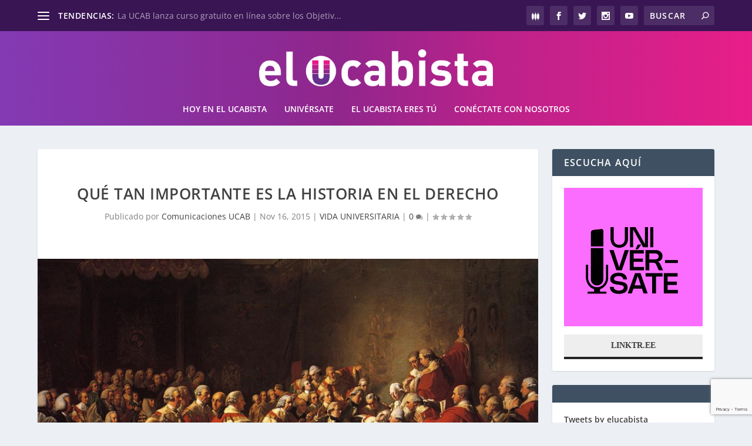

--- FILE ---
content_type: text/html; charset=utf-8
request_url: https://www.google.com/recaptcha/api2/anchor?ar=1&k=6LfsxzsaAAAAAFb0b7YXhQYToQuooNdgcDAFCE6T&co=aHR0cHM6Ly9lbHVjYWJpc3RhLmNvbTo0NDM.&hl=en&v=PoyoqOPhxBO7pBk68S4YbpHZ&size=invisible&anchor-ms=20000&execute-ms=30000&cb=3n1wc4briwqe
body_size: 48628
content:
<!DOCTYPE HTML><html dir="ltr" lang="en"><head><meta http-equiv="Content-Type" content="text/html; charset=UTF-8">
<meta http-equiv="X-UA-Compatible" content="IE=edge">
<title>reCAPTCHA</title>
<style type="text/css">
/* cyrillic-ext */
@font-face {
  font-family: 'Roboto';
  font-style: normal;
  font-weight: 400;
  font-stretch: 100%;
  src: url(//fonts.gstatic.com/s/roboto/v48/KFO7CnqEu92Fr1ME7kSn66aGLdTylUAMa3GUBHMdazTgWw.woff2) format('woff2');
  unicode-range: U+0460-052F, U+1C80-1C8A, U+20B4, U+2DE0-2DFF, U+A640-A69F, U+FE2E-FE2F;
}
/* cyrillic */
@font-face {
  font-family: 'Roboto';
  font-style: normal;
  font-weight: 400;
  font-stretch: 100%;
  src: url(//fonts.gstatic.com/s/roboto/v48/KFO7CnqEu92Fr1ME7kSn66aGLdTylUAMa3iUBHMdazTgWw.woff2) format('woff2');
  unicode-range: U+0301, U+0400-045F, U+0490-0491, U+04B0-04B1, U+2116;
}
/* greek-ext */
@font-face {
  font-family: 'Roboto';
  font-style: normal;
  font-weight: 400;
  font-stretch: 100%;
  src: url(//fonts.gstatic.com/s/roboto/v48/KFO7CnqEu92Fr1ME7kSn66aGLdTylUAMa3CUBHMdazTgWw.woff2) format('woff2');
  unicode-range: U+1F00-1FFF;
}
/* greek */
@font-face {
  font-family: 'Roboto';
  font-style: normal;
  font-weight: 400;
  font-stretch: 100%;
  src: url(//fonts.gstatic.com/s/roboto/v48/KFO7CnqEu92Fr1ME7kSn66aGLdTylUAMa3-UBHMdazTgWw.woff2) format('woff2');
  unicode-range: U+0370-0377, U+037A-037F, U+0384-038A, U+038C, U+038E-03A1, U+03A3-03FF;
}
/* math */
@font-face {
  font-family: 'Roboto';
  font-style: normal;
  font-weight: 400;
  font-stretch: 100%;
  src: url(//fonts.gstatic.com/s/roboto/v48/KFO7CnqEu92Fr1ME7kSn66aGLdTylUAMawCUBHMdazTgWw.woff2) format('woff2');
  unicode-range: U+0302-0303, U+0305, U+0307-0308, U+0310, U+0312, U+0315, U+031A, U+0326-0327, U+032C, U+032F-0330, U+0332-0333, U+0338, U+033A, U+0346, U+034D, U+0391-03A1, U+03A3-03A9, U+03B1-03C9, U+03D1, U+03D5-03D6, U+03F0-03F1, U+03F4-03F5, U+2016-2017, U+2034-2038, U+203C, U+2040, U+2043, U+2047, U+2050, U+2057, U+205F, U+2070-2071, U+2074-208E, U+2090-209C, U+20D0-20DC, U+20E1, U+20E5-20EF, U+2100-2112, U+2114-2115, U+2117-2121, U+2123-214F, U+2190, U+2192, U+2194-21AE, U+21B0-21E5, U+21F1-21F2, U+21F4-2211, U+2213-2214, U+2216-22FF, U+2308-230B, U+2310, U+2319, U+231C-2321, U+2336-237A, U+237C, U+2395, U+239B-23B7, U+23D0, U+23DC-23E1, U+2474-2475, U+25AF, U+25B3, U+25B7, U+25BD, U+25C1, U+25CA, U+25CC, U+25FB, U+266D-266F, U+27C0-27FF, U+2900-2AFF, U+2B0E-2B11, U+2B30-2B4C, U+2BFE, U+3030, U+FF5B, U+FF5D, U+1D400-1D7FF, U+1EE00-1EEFF;
}
/* symbols */
@font-face {
  font-family: 'Roboto';
  font-style: normal;
  font-weight: 400;
  font-stretch: 100%;
  src: url(//fonts.gstatic.com/s/roboto/v48/KFO7CnqEu92Fr1ME7kSn66aGLdTylUAMaxKUBHMdazTgWw.woff2) format('woff2');
  unicode-range: U+0001-000C, U+000E-001F, U+007F-009F, U+20DD-20E0, U+20E2-20E4, U+2150-218F, U+2190, U+2192, U+2194-2199, U+21AF, U+21E6-21F0, U+21F3, U+2218-2219, U+2299, U+22C4-22C6, U+2300-243F, U+2440-244A, U+2460-24FF, U+25A0-27BF, U+2800-28FF, U+2921-2922, U+2981, U+29BF, U+29EB, U+2B00-2BFF, U+4DC0-4DFF, U+FFF9-FFFB, U+10140-1018E, U+10190-1019C, U+101A0, U+101D0-101FD, U+102E0-102FB, U+10E60-10E7E, U+1D2C0-1D2D3, U+1D2E0-1D37F, U+1F000-1F0FF, U+1F100-1F1AD, U+1F1E6-1F1FF, U+1F30D-1F30F, U+1F315, U+1F31C, U+1F31E, U+1F320-1F32C, U+1F336, U+1F378, U+1F37D, U+1F382, U+1F393-1F39F, U+1F3A7-1F3A8, U+1F3AC-1F3AF, U+1F3C2, U+1F3C4-1F3C6, U+1F3CA-1F3CE, U+1F3D4-1F3E0, U+1F3ED, U+1F3F1-1F3F3, U+1F3F5-1F3F7, U+1F408, U+1F415, U+1F41F, U+1F426, U+1F43F, U+1F441-1F442, U+1F444, U+1F446-1F449, U+1F44C-1F44E, U+1F453, U+1F46A, U+1F47D, U+1F4A3, U+1F4B0, U+1F4B3, U+1F4B9, U+1F4BB, U+1F4BF, U+1F4C8-1F4CB, U+1F4D6, U+1F4DA, U+1F4DF, U+1F4E3-1F4E6, U+1F4EA-1F4ED, U+1F4F7, U+1F4F9-1F4FB, U+1F4FD-1F4FE, U+1F503, U+1F507-1F50B, U+1F50D, U+1F512-1F513, U+1F53E-1F54A, U+1F54F-1F5FA, U+1F610, U+1F650-1F67F, U+1F687, U+1F68D, U+1F691, U+1F694, U+1F698, U+1F6AD, U+1F6B2, U+1F6B9-1F6BA, U+1F6BC, U+1F6C6-1F6CF, U+1F6D3-1F6D7, U+1F6E0-1F6EA, U+1F6F0-1F6F3, U+1F6F7-1F6FC, U+1F700-1F7FF, U+1F800-1F80B, U+1F810-1F847, U+1F850-1F859, U+1F860-1F887, U+1F890-1F8AD, U+1F8B0-1F8BB, U+1F8C0-1F8C1, U+1F900-1F90B, U+1F93B, U+1F946, U+1F984, U+1F996, U+1F9E9, U+1FA00-1FA6F, U+1FA70-1FA7C, U+1FA80-1FA89, U+1FA8F-1FAC6, U+1FACE-1FADC, U+1FADF-1FAE9, U+1FAF0-1FAF8, U+1FB00-1FBFF;
}
/* vietnamese */
@font-face {
  font-family: 'Roboto';
  font-style: normal;
  font-weight: 400;
  font-stretch: 100%;
  src: url(//fonts.gstatic.com/s/roboto/v48/KFO7CnqEu92Fr1ME7kSn66aGLdTylUAMa3OUBHMdazTgWw.woff2) format('woff2');
  unicode-range: U+0102-0103, U+0110-0111, U+0128-0129, U+0168-0169, U+01A0-01A1, U+01AF-01B0, U+0300-0301, U+0303-0304, U+0308-0309, U+0323, U+0329, U+1EA0-1EF9, U+20AB;
}
/* latin-ext */
@font-face {
  font-family: 'Roboto';
  font-style: normal;
  font-weight: 400;
  font-stretch: 100%;
  src: url(//fonts.gstatic.com/s/roboto/v48/KFO7CnqEu92Fr1ME7kSn66aGLdTylUAMa3KUBHMdazTgWw.woff2) format('woff2');
  unicode-range: U+0100-02BA, U+02BD-02C5, U+02C7-02CC, U+02CE-02D7, U+02DD-02FF, U+0304, U+0308, U+0329, U+1D00-1DBF, U+1E00-1E9F, U+1EF2-1EFF, U+2020, U+20A0-20AB, U+20AD-20C0, U+2113, U+2C60-2C7F, U+A720-A7FF;
}
/* latin */
@font-face {
  font-family: 'Roboto';
  font-style: normal;
  font-weight: 400;
  font-stretch: 100%;
  src: url(//fonts.gstatic.com/s/roboto/v48/KFO7CnqEu92Fr1ME7kSn66aGLdTylUAMa3yUBHMdazQ.woff2) format('woff2');
  unicode-range: U+0000-00FF, U+0131, U+0152-0153, U+02BB-02BC, U+02C6, U+02DA, U+02DC, U+0304, U+0308, U+0329, U+2000-206F, U+20AC, U+2122, U+2191, U+2193, U+2212, U+2215, U+FEFF, U+FFFD;
}
/* cyrillic-ext */
@font-face {
  font-family: 'Roboto';
  font-style: normal;
  font-weight: 500;
  font-stretch: 100%;
  src: url(//fonts.gstatic.com/s/roboto/v48/KFO7CnqEu92Fr1ME7kSn66aGLdTylUAMa3GUBHMdazTgWw.woff2) format('woff2');
  unicode-range: U+0460-052F, U+1C80-1C8A, U+20B4, U+2DE0-2DFF, U+A640-A69F, U+FE2E-FE2F;
}
/* cyrillic */
@font-face {
  font-family: 'Roboto';
  font-style: normal;
  font-weight: 500;
  font-stretch: 100%;
  src: url(//fonts.gstatic.com/s/roboto/v48/KFO7CnqEu92Fr1ME7kSn66aGLdTylUAMa3iUBHMdazTgWw.woff2) format('woff2');
  unicode-range: U+0301, U+0400-045F, U+0490-0491, U+04B0-04B1, U+2116;
}
/* greek-ext */
@font-face {
  font-family: 'Roboto';
  font-style: normal;
  font-weight: 500;
  font-stretch: 100%;
  src: url(//fonts.gstatic.com/s/roboto/v48/KFO7CnqEu92Fr1ME7kSn66aGLdTylUAMa3CUBHMdazTgWw.woff2) format('woff2');
  unicode-range: U+1F00-1FFF;
}
/* greek */
@font-face {
  font-family: 'Roboto';
  font-style: normal;
  font-weight: 500;
  font-stretch: 100%;
  src: url(//fonts.gstatic.com/s/roboto/v48/KFO7CnqEu92Fr1ME7kSn66aGLdTylUAMa3-UBHMdazTgWw.woff2) format('woff2');
  unicode-range: U+0370-0377, U+037A-037F, U+0384-038A, U+038C, U+038E-03A1, U+03A3-03FF;
}
/* math */
@font-face {
  font-family: 'Roboto';
  font-style: normal;
  font-weight: 500;
  font-stretch: 100%;
  src: url(//fonts.gstatic.com/s/roboto/v48/KFO7CnqEu92Fr1ME7kSn66aGLdTylUAMawCUBHMdazTgWw.woff2) format('woff2');
  unicode-range: U+0302-0303, U+0305, U+0307-0308, U+0310, U+0312, U+0315, U+031A, U+0326-0327, U+032C, U+032F-0330, U+0332-0333, U+0338, U+033A, U+0346, U+034D, U+0391-03A1, U+03A3-03A9, U+03B1-03C9, U+03D1, U+03D5-03D6, U+03F0-03F1, U+03F4-03F5, U+2016-2017, U+2034-2038, U+203C, U+2040, U+2043, U+2047, U+2050, U+2057, U+205F, U+2070-2071, U+2074-208E, U+2090-209C, U+20D0-20DC, U+20E1, U+20E5-20EF, U+2100-2112, U+2114-2115, U+2117-2121, U+2123-214F, U+2190, U+2192, U+2194-21AE, U+21B0-21E5, U+21F1-21F2, U+21F4-2211, U+2213-2214, U+2216-22FF, U+2308-230B, U+2310, U+2319, U+231C-2321, U+2336-237A, U+237C, U+2395, U+239B-23B7, U+23D0, U+23DC-23E1, U+2474-2475, U+25AF, U+25B3, U+25B7, U+25BD, U+25C1, U+25CA, U+25CC, U+25FB, U+266D-266F, U+27C0-27FF, U+2900-2AFF, U+2B0E-2B11, U+2B30-2B4C, U+2BFE, U+3030, U+FF5B, U+FF5D, U+1D400-1D7FF, U+1EE00-1EEFF;
}
/* symbols */
@font-face {
  font-family: 'Roboto';
  font-style: normal;
  font-weight: 500;
  font-stretch: 100%;
  src: url(//fonts.gstatic.com/s/roboto/v48/KFO7CnqEu92Fr1ME7kSn66aGLdTylUAMaxKUBHMdazTgWw.woff2) format('woff2');
  unicode-range: U+0001-000C, U+000E-001F, U+007F-009F, U+20DD-20E0, U+20E2-20E4, U+2150-218F, U+2190, U+2192, U+2194-2199, U+21AF, U+21E6-21F0, U+21F3, U+2218-2219, U+2299, U+22C4-22C6, U+2300-243F, U+2440-244A, U+2460-24FF, U+25A0-27BF, U+2800-28FF, U+2921-2922, U+2981, U+29BF, U+29EB, U+2B00-2BFF, U+4DC0-4DFF, U+FFF9-FFFB, U+10140-1018E, U+10190-1019C, U+101A0, U+101D0-101FD, U+102E0-102FB, U+10E60-10E7E, U+1D2C0-1D2D3, U+1D2E0-1D37F, U+1F000-1F0FF, U+1F100-1F1AD, U+1F1E6-1F1FF, U+1F30D-1F30F, U+1F315, U+1F31C, U+1F31E, U+1F320-1F32C, U+1F336, U+1F378, U+1F37D, U+1F382, U+1F393-1F39F, U+1F3A7-1F3A8, U+1F3AC-1F3AF, U+1F3C2, U+1F3C4-1F3C6, U+1F3CA-1F3CE, U+1F3D4-1F3E0, U+1F3ED, U+1F3F1-1F3F3, U+1F3F5-1F3F7, U+1F408, U+1F415, U+1F41F, U+1F426, U+1F43F, U+1F441-1F442, U+1F444, U+1F446-1F449, U+1F44C-1F44E, U+1F453, U+1F46A, U+1F47D, U+1F4A3, U+1F4B0, U+1F4B3, U+1F4B9, U+1F4BB, U+1F4BF, U+1F4C8-1F4CB, U+1F4D6, U+1F4DA, U+1F4DF, U+1F4E3-1F4E6, U+1F4EA-1F4ED, U+1F4F7, U+1F4F9-1F4FB, U+1F4FD-1F4FE, U+1F503, U+1F507-1F50B, U+1F50D, U+1F512-1F513, U+1F53E-1F54A, U+1F54F-1F5FA, U+1F610, U+1F650-1F67F, U+1F687, U+1F68D, U+1F691, U+1F694, U+1F698, U+1F6AD, U+1F6B2, U+1F6B9-1F6BA, U+1F6BC, U+1F6C6-1F6CF, U+1F6D3-1F6D7, U+1F6E0-1F6EA, U+1F6F0-1F6F3, U+1F6F7-1F6FC, U+1F700-1F7FF, U+1F800-1F80B, U+1F810-1F847, U+1F850-1F859, U+1F860-1F887, U+1F890-1F8AD, U+1F8B0-1F8BB, U+1F8C0-1F8C1, U+1F900-1F90B, U+1F93B, U+1F946, U+1F984, U+1F996, U+1F9E9, U+1FA00-1FA6F, U+1FA70-1FA7C, U+1FA80-1FA89, U+1FA8F-1FAC6, U+1FACE-1FADC, U+1FADF-1FAE9, U+1FAF0-1FAF8, U+1FB00-1FBFF;
}
/* vietnamese */
@font-face {
  font-family: 'Roboto';
  font-style: normal;
  font-weight: 500;
  font-stretch: 100%;
  src: url(//fonts.gstatic.com/s/roboto/v48/KFO7CnqEu92Fr1ME7kSn66aGLdTylUAMa3OUBHMdazTgWw.woff2) format('woff2');
  unicode-range: U+0102-0103, U+0110-0111, U+0128-0129, U+0168-0169, U+01A0-01A1, U+01AF-01B0, U+0300-0301, U+0303-0304, U+0308-0309, U+0323, U+0329, U+1EA0-1EF9, U+20AB;
}
/* latin-ext */
@font-face {
  font-family: 'Roboto';
  font-style: normal;
  font-weight: 500;
  font-stretch: 100%;
  src: url(//fonts.gstatic.com/s/roboto/v48/KFO7CnqEu92Fr1ME7kSn66aGLdTylUAMa3KUBHMdazTgWw.woff2) format('woff2');
  unicode-range: U+0100-02BA, U+02BD-02C5, U+02C7-02CC, U+02CE-02D7, U+02DD-02FF, U+0304, U+0308, U+0329, U+1D00-1DBF, U+1E00-1E9F, U+1EF2-1EFF, U+2020, U+20A0-20AB, U+20AD-20C0, U+2113, U+2C60-2C7F, U+A720-A7FF;
}
/* latin */
@font-face {
  font-family: 'Roboto';
  font-style: normal;
  font-weight: 500;
  font-stretch: 100%;
  src: url(//fonts.gstatic.com/s/roboto/v48/KFO7CnqEu92Fr1ME7kSn66aGLdTylUAMa3yUBHMdazQ.woff2) format('woff2');
  unicode-range: U+0000-00FF, U+0131, U+0152-0153, U+02BB-02BC, U+02C6, U+02DA, U+02DC, U+0304, U+0308, U+0329, U+2000-206F, U+20AC, U+2122, U+2191, U+2193, U+2212, U+2215, U+FEFF, U+FFFD;
}
/* cyrillic-ext */
@font-face {
  font-family: 'Roboto';
  font-style: normal;
  font-weight: 900;
  font-stretch: 100%;
  src: url(//fonts.gstatic.com/s/roboto/v48/KFO7CnqEu92Fr1ME7kSn66aGLdTylUAMa3GUBHMdazTgWw.woff2) format('woff2');
  unicode-range: U+0460-052F, U+1C80-1C8A, U+20B4, U+2DE0-2DFF, U+A640-A69F, U+FE2E-FE2F;
}
/* cyrillic */
@font-face {
  font-family: 'Roboto';
  font-style: normal;
  font-weight: 900;
  font-stretch: 100%;
  src: url(//fonts.gstatic.com/s/roboto/v48/KFO7CnqEu92Fr1ME7kSn66aGLdTylUAMa3iUBHMdazTgWw.woff2) format('woff2');
  unicode-range: U+0301, U+0400-045F, U+0490-0491, U+04B0-04B1, U+2116;
}
/* greek-ext */
@font-face {
  font-family: 'Roboto';
  font-style: normal;
  font-weight: 900;
  font-stretch: 100%;
  src: url(//fonts.gstatic.com/s/roboto/v48/KFO7CnqEu92Fr1ME7kSn66aGLdTylUAMa3CUBHMdazTgWw.woff2) format('woff2');
  unicode-range: U+1F00-1FFF;
}
/* greek */
@font-face {
  font-family: 'Roboto';
  font-style: normal;
  font-weight: 900;
  font-stretch: 100%;
  src: url(//fonts.gstatic.com/s/roboto/v48/KFO7CnqEu92Fr1ME7kSn66aGLdTylUAMa3-UBHMdazTgWw.woff2) format('woff2');
  unicode-range: U+0370-0377, U+037A-037F, U+0384-038A, U+038C, U+038E-03A1, U+03A3-03FF;
}
/* math */
@font-face {
  font-family: 'Roboto';
  font-style: normal;
  font-weight: 900;
  font-stretch: 100%;
  src: url(//fonts.gstatic.com/s/roboto/v48/KFO7CnqEu92Fr1ME7kSn66aGLdTylUAMawCUBHMdazTgWw.woff2) format('woff2');
  unicode-range: U+0302-0303, U+0305, U+0307-0308, U+0310, U+0312, U+0315, U+031A, U+0326-0327, U+032C, U+032F-0330, U+0332-0333, U+0338, U+033A, U+0346, U+034D, U+0391-03A1, U+03A3-03A9, U+03B1-03C9, U+03D1, U+03D5-03D6, U+03F0-03F1, U+03F4-03F5, U+2016-2017, U+2034-2038, U+203C, U+2040, U+2043, U+2047, U+2050, U+2057, U+205F, U+2070-2071, U+2074-208E, U+2090-209C, U+20D0-20DC, U+20E1, U+20E5-20EF, U+2100-2112, U+2114-2115, U+2117-2121, U+2123-214F, U+2190, U+2192, U+2194-21AE, U+21B0-21E5, U+21F1-21F2, U+21F4-2211, U+2213-2214, U+2216-22FF, U+2308-230B, U+2310, U+2319, U+231C-2321, U+2336-237A, U+237C, U+2395, U+239B-23B7, U+23D0, U+23DC-23E1, U+2474-2475, U+25AF, U+25B3, U+25B7, U+25BD, U+25C1, U+25CA, U+25CC, U+25FB, U+266D-266F, U+27C0-27FF, U+2900-2AFF, U+2B0E-2B11, U+2B30-2B4C, U+2BFE, U+3030, U+FF5B, U+FF5D, U+1D400-1D7FF, U+1EE00-1EEFF;
}
/* symbols */
@font-face {
  font-family: 'Roboto';
  font-style: normal;
  font-weight: 900;
  font-stretch: 100%;
  src: url(//fonts.gstatic.com/s/roboto/v48/KFO7CnqEu92Fr1ME7kSn66aGLdTylUAMaxKUBHMdazTgWw.woff2) format('woff2');
  unicode-range: U+0001-000C, U+000E-001F, U+007F-009F, U+20DD-20E0, U+20E2-20E4, U+2150-218F, U+2190, U+2192, U+2194-2199, U+21AF, U+21E6-21F0, U+21F3, U+2218-2219, U+2299, U+22C4-22C6, U+2300-243F, U+2440-244A, U+2460-24FF, U+25A0-27BF, U+2800-28FF, U+2921-2922, U+2981, U+29BF, U+29EB, U+2B00-2BFF, U+4DC0-4DFF, U+FFF9-FFFB, U+10140-1018E, U+10190-1019C, U+101A0, U+101D0-101FD, U+102E0-102FB, U+10E60-10E7E, U+1D2C0-1D2D3, U+1D2E0-1D37F, U+1F000-1F0FF, U+1F100-1F1AD, U+1F1E6-1F1FF, U+1F30D-1F30F, U+1F315, U+1F31C, U+1F31E, U+1F320-1F32C, U+1F336, U+1F378, U+1F37D, U+1F382, U+1F393-1F39F, U+1F3A7-1F3A8, U+1F3AC-1F3AF, U+1F3C2, U+1F3C4-1F3C6, U+1F3CA-1F3CE, U+1F3D4-1F3E0, U+1F3ED, U+1F3F1-1F3F3, U+1F3F5-1F3F7, U+1F408, U+1F415, U+1F41F, U+1F426, U+1F43F, U+1F441-1F442, U+1F444, U+1F446-1F449, U+1F44C-1F44E, U+1F453, U+1F46A, U+1F47D, U+1F4A3, U+1F4B0, U+1F4B3, U+1F4B9, U+1F4BB, U+1F4BF, U+1F4C8-1F4CB, U+1F4D6, U+1F4DA, U+1F4DF, U+1F4E3-1F4E6, U+1F4EA-1F4ED, U+1F4F7, U+1F4F9-1F4FB, U+1F4FD-1F4FE, U+1F503, U+1F507-1F50B, U+1F50D, U+1F512-1F513, U+1F53E-1F54A, U+1F54F-1F5FA, U+1F610, U+1F650-1F67F, U+1F687, U+1F68D, U+1F691, U+1F694, U+1F698, U+1F6AD, U+1F6B2, U+1F6B9-1F6BA, U+1F6BC, U+1F6C6-1F6CF, U+1F6D3-1F6D7, U+1F6E0-1F6EA, U+1F6F0-1F6F3, U+1F6F7-1F6FC, U+1F700-1F7FF, U+1F800-1F80B, U+1F810-1F847, U+1F850-1F859, U+1F860-1F887, U+1F890-1F8AD, U+1F8B0-1F8BB, U+1F8C0-1F8C1, U+1F900-1F90B, U+1F93B, U+1F946, U+1F984, U+1F996, U+1F9E9, U+1FA00-1FA6F, U+1FA70-1FA7C, U+1FA80-1FA89, U+1FA8F-1FAC6, U+1FACE-1FADC, U+1FADF-1FAE9, U+1FAF0-1FAF8, U+1FB00-1FBFF;
}
/* vietnamese */
@font-face {
  font-family: 'Roboto';
  font-style: normal;
  font-weight: 900;
  font-stretch: 100%;
  src: url(//fonts.gstatic.com/s/roboto/v48/KFO7CnqEu92Fr1ME7kSn66aGLdTylUAMa3OUBHMdazTgWw.woff2) format('woff2');
  unicode-range: U+0102-0103, U+0110-0111, U+0128-0129, U+0168-0169, U+01A0-01A1, U+01AF-01B0, U+0300-0301, U+0303-0304, U+0308-0309, U+0323, U+0329, U+1EA0-1EF9, U+20AB;
}
/* latin-ext */
@font-face {
  font-family: 'Roboto';
  font-style: normal;
  font-weight: 900;
  font-stretch: 100%;
  src: url(//fonts.gstatic.com/s/roboto/v48/KFO7CnqEu92Fr1ME7kSn66aGLdTylUAMa3KUBHMdazTgWw.woff2) format('woff2');
  unicode-range: U+0100-02BA, U+02BD-02C5, U+02C7-02CC, U+02CE-02D7, U+02DD-02FF, U+0304, U+0308, U+0329, U+1D00-1DBF, U+1E00-1E9F, U+1EF2-1EFF, U+2020, U+20A0-20AB, U+20AD-20C0, U+2113, U+2C60-2C7F, U+A720-A7FF;
}
/* latin */
@font-face {
  font-family: 'Roboto';
  font-style: normal;
  font-weight: 900;
  font-stretch: 100%;
  src: url(//fonts.gstatic.com/s/roboto/v48/KFO7CnqEu92Fr1ME7kSn66aGLdTylUAMa3yUBHMdazQ.woff2) format('woff2');
  unicode-range: U+0000-00FF, U+0131, U+0152-0153, U+02BB-02BC, U+02C6, U+02DA, U+02DC, U+0304, U+0308, U+0329, U+2000-206F, U+20AC, U+2122, U+2191, U+2193, U+2212, U+2215, U+FEFF, U+FFFD;
}

</style>
<link rel="stylesheet" type="text/css" href="https://www.gstatic.com/recaptcha/releases/PoyoqOPhxBO7pBk68S4YbpHZ/styles__ltr.css">
<script nonce="kROX4EQ-oYyY2eaEu4BY1g" type="text/javascript">window['__recaptcha_api'] = 'https://www.google.com/recaptcha/api2/';</script>
<script type="text/javascript" src="https://www.gstatic.com/recaptcha/releases/PoyoqOPhxBO7pBk68S4YbpHZ/recaptcha__en.js" nonce="kROX4EQ-oYyY2eaEu4BY1g">
      
    </script></head>
<body><div id="rc-anchor-alert" class="rc-anchor-alert"></div>
<input type="hidden" id="recaptcha-token" value="[base64]">
<script type="text/javascript" nonce="kROX4EQ-oYyY2eaEu4BY1g">
      recaptcha.anchor.Main.init("[\x22ainput\x22,[\x22bgdata\x22,\x22\x22,\[base64]/[base64]/[base64]/[base64]/[base64]/[base64]/KGcoTywyNTMsTy5PKSxVRyhPLEMpKTpnKE8sMjUzLEMpLE8pKSxsKSksTykpfSxieT1mdW5jdGlvbihDLE8sdSxsKXtmb3IobD0odT1SKEMpLDApO08+MDtPLS0pbD1sPDw4fFooQyk7ZyhDLHUsbCl9LFVHPWZ1bmN0aW9uKEMsTyl7Qy5pLmxlbmd0aD4xMDQ/[base64]/[base64]/[base64]/[base64]/[base64]/[base64]/[base64]\\u003d\x22,\[base64]\x22,\x22wow3w4cJMUzDjMOgw6p/FHbChsKJdSPDp1IIwrDCvhbCt0DDqC84wq7DnS/DvBVFDnhkw5bCgj/[base64]/Cn8O6wrjCicOvwq0QV8K/WB/CuXLDmsOHwohtIcK/LWnCkDfDisOtw6zDisKNeDnCl8KBHiPCvn4DWsOQwqPDqcKlw4oAMnNLZG3CksKcw6gEXMOjF2jDuMK7YGHCv8Opw7FqYsKZE8KObcKeLsK1wpBfwoDChAAbwqtlw5/[base64]/DgEPDv8Ozwr4ddMK9Z8Kjw59qIsKoP8Otw63Cs2fCgcOVw7o1bMOYWyk+HsOrw7nCt8OZw4TCg1Ncw557wp3CsGYeOBF/[base64]/DlzrDgGoASMKowrHDuMOxcMKowp9Lw5U2CWvCpsKTLwJsByTCk1TDtcKjw4rCicODw57CrcOgYMKbwrXDtiDDgxDDi0s2wrTDocKcaMKlAcKzDV0NwocNwrQqVC/DnBlVw7zClCfCkUBowpbDsybDuVZqw7DDvHU/wqpIw5vDiivCnwUZw5vCnk5DPy1YV2fDomQNBcOif3XChcOuacO6wqZwK8KjwoTCtsOWw4HCoRbCg2suJSQ8E1sZw73DryFNfTfCuDJJwrbCusOhw4BSP8OZworDuhsnK8KJHg7CjGDCgW4bwqHCtsKYLCxFw4/[base64]/Cp24dBCZmRkXDlsKRw5Y0w73DpMOPw5NpwpTCtMKRER5HwrvCpiTCrmgsU8OffcKvwrzCvsKLw6jCnsOdSF/DrMORPHzDiDkBODdwwrp9wrw7w6jCoMKJwqfCpcOLwqlbWxTDlWcRw6PChsKFbh9Gw7paw7F/w7/[base64]/CucO0dcKtFcK3dyLDkcOsQHjDmMOyCcObbTjCssOUS8Kbw7ZoXsKaw5nCkVhdwowXbh0dwpjDg0PDncOrwqLDrsK3PTl3w4LDssONwr/CslvCkQtiwplYZ8ODQMO+wqfCn8KgwrrCoGbClsOLWcKFDcKJworDn2NpT0hZSsKgSMKqO8K+wo/[base64]/CgMKkIMKIwpDDuwLCvMKmw6VgwrQCKCTDpxowwrtXwrVOBU13woLCvcKAO8OkCXDDtE8JwoXDjcONw7bDlENaw4fDssKfesK+Wg97RBPDu18iQsK1wq/DkUQ2OmRCQR/Cs2/DqVolwrMYF3XChjvCoU5wOMOKw5PCtEPDscOkSVVAw4VtIHpIw4TCiMOrwqQEw4A3w5dKw73DlhEWZ3DCl0ovMsKyF8KkwrfDuxHCgRLCjzUlTMKOwoxrMBHCv8O2wr/CvwjCucOewpjDl2p/LhXDgwbDvsKmw6Bsw7XDtyxKwq7CuBIsw6LDrmILGcKmaMKOJsOFwrJWw7zDsMONbEXDiAvDmDvCkUXDuHPDm2DCmAbCvMKzLcKDOMKFO8KLWlnCpVpmwqjCkEQePgcxGALDq0nDsgTDv8K3VF4zwqVywrYBw4bDocObWmQXw6nDuMK/wr/[base64]/DqcKBw5xfKcKnBsOmw68Gwpgow41UwoIjwojDisOVw7rDkFlSbMK/A8KPw6lOwoDCiMOlw449cD1Zw67DiElzHSjCqUkvScKOw4U/wrHCiUlQwrHDinPDtcOJwpfDr8O6w4jCv8K2wqh7TMKjJybCpsORR8KOesKdwqcAw4/DnmsrwqnDgWxRw4HDkFFnfgvCi0fChsKnwpnDgcO5w7FrCwBww63Cm8Kzf8K1w5dKwqHCg8Ouw7jDqsKIaMO5w67Dilgjw5EOXTI8wqAOH8OLUxZZw7k5woHCn2R7w5TChMKMPwkGWgnDtArCkcO1w7nCsMKwwp5pOk5QwqDCpCPCjcKmV2Aswp/CosOuw6QmMVxKw6XDh13CpsKfwrwrZMKTBsOdwo3Dr03Cr8Kcwp98wr8HLcOIw4EMdcKfw6LCi8Kbw5PDqV3DtcKvw5l5wr15wqRjWMOmw5IwwpXCthpcIF/Co8OVw7oTPjNEw7HDs07CicKiw5czw6XDqijChiBjUmjDhlbDuUc6MlzCj3bCnsKHwqbChcKIw60TXcOlXcK8w4/DkzzCiErChQrDpTjDpX/ChcOww75twq5jw4FYWw3CjMOpwrbDvsKuw4XCv2fDg8KZw6ITNTM/wpsnw4UbeAPCjcKHw5oKw7U8HA/DpcOhT8KfcFAFwpJIc2/Ch8KEwpvDjMOqaFfCpyvCiMOyVsKHAMOrw6rCq8KLD2wTwr3DosK/U8KeEBvDkH/[base64]/Dng3DsG5TF8OXMQkYwq3ClMOkKMObAWUJScKlw6FOw4HDhMKcL8OyKlXDhhnDvMK2HcOWE8K/w6EQw7/DiwIhR8ONw7MXwp9Mwptfw4ZZw7sRwrzCvsKdWWzDhlx+TwXCr1HCgD4rWypZwpIsw6jCj8Onwrwwd8KpN0lmOcOIEcK2XsKLwqxZwr1KbMO2BmdPwpXCjMOGwoTDjBNtWUXCvxhhOcKDW0HCqXXDi2TCnsKsc8Orw5HCo8OxAMOpfUjDlcKVwpB6wrMlesOIw5jDhD/CmMKPViNrwqoOwrXCkDzDsRDCmi4dwp9NI0DCncOTw6LCtcKTTsO0wqPCpyXDjR9wQhnCvDsFbl52wrvDgsOSEMKrwqsyw7vCnyTCmcOPL2zCjcOkwrbCu1cvw5xjwqzCp23DjMKQwqcGwqAMCyXDjQ/Ct8K5w6V6w7DChMKewqzCpcKKBiAWwr3DhzpBO2zCvcKVN8O6BMKDwpJ6Y8KwCMK9wqAAN39zNFl5wpzDikXCv1wsO8O/TkHDqMKMOGDCisKnK8OIw6dhDmfCoBZKWhPDrkNowoNfwpnDgVRRw68wJcOsW0gtQsOPwo4/[base64]/DtDXCpiXDhMKQHcOzwoJrcCfCkz/DiwDCmz/CvVsnwrNUwqNIw7zCryHDk2TCrcORSU/Cp1fDmcK3AcKCFCN6RWbDu3AzworDoMKLw6rClsK/wrnDqDjChGfDjXbDiRnDp8KmYcKxwrMFwpthUkF7wqnCiH5Hw5stB1A4w4x2NsK7OSLCmntowo0rSMK/BMOowpQiw7rDvcOUU8Osa8O8BH8ow5/DoMKaS3FHQcK2woMdwonDhXPDh1HDo8KgwqUwZjkmOnIdw5YFw4V5w5sTw6RRM3sXGmvCnFg2woVgwql2w7/[base64]/[base64]/DliPCuzdbBW3Clw8PNQARHcKuw63DuBXDsMKTYkgtwohIwrLCsWkqPsKHZQrDqncKwrbCt1YCWMOlw57CkXxWcDPCvsKheTJNVgbCpGh+woJJw7YwRAZkw4Iif8Kfd8KrZDEmAwZTw6rDmMK7QVjDjQ4/[base64]/DlkLCi8OGQsOUYcOmw6jDjcKEdQFAM1rClFEDN8OuasK8bmA6DWARwqlpwoDCh8KgPGIyH8K7wofDhsObCsO9wprDgMKFRETDhkwgw4gQIV9tw5ouwqLDocKlUMKjUiUabMKowo08Q3RVfUzDjMOAw6k6wpfDkRrDqwUFf1cvwpsCwoTDq8Omw5dswq/DrB/[base64]/Cn8OmG8ODFsOuTDvCjsKHUsKeE0B4wo1Iw5zDjnPCi8KFw4tWw6xVbGtbwrzCucO+w4TCjcO/wp/[base64]/[base64]/Di8OpdcOqWkTDicOiS8O+cMK+wqbDs8KVOE17N8O3wpDCmHbCkiEVwr4aF8KewqHCscKzLhwzKsODw4DDri4JcsOywr3CggfDtsOnw5ZCWWJfwoPDo2LCtMOsw7o+wozDuMK9worCkWddfHHDhcK6AMK/wrXCt8KLwo4ww7bCi8K+InTDncKdQR7Cm8Kbcy7CrF/CvsOYcS/CjRLDq8K1w6hlEcOoXsKDAcK0ISTDp8OYa8OvGcK6T8KRw67DkMK7WUhowp7DicKZEmLCoMKbOcKKMsKowq5owr48LMKQw6XDg8OWTMONECzCmBvCmMOuwroJwpxsw5B0w4fCvkXDv23CiBjCpizCnMOUVcOTwr7ClsOlwrLDqcO+w7DDixE/JcO6WmrDvhtow5vCsmJ3w4phOHTCvh7CmWjCicO+YMOOKcOZRcOmSQBdDF0UwrQtFMKuwrjCvydzwognwojDpcK6XMK3w6Bbw4rDmwPCuD8wCg7Dr2bCkjEYw5VpwrF1QWTCmsKiw4nCj8KXw6wEw5HDvcKUw4pGwrMOY8O/[base64]/CihzCqQcVwrpXwrLCicOxDmE+w5xKScKawojCtMOJw5nCosOaw63Dk8OLDMORwqs4wpHCgkrDmsKNS8O0RMOCah7ChBdhw6ZIK8O0wq/DpxUDwqUWH8KhDx/CpsOGw4FWwp/CjW8Dw7zCsVxww6LDgjwNw5kQw6l9AzfCt8O4ZMOJw6QuworDrsKHwqfCo2/CmcOoSsKRw4TCl8K6dsOpw7XCplfDvsKVTUHDpyMzYsOMw4XDv8KbEE9ewr9mw7QkBCZ8W8Opwp/Cv8Kyw63CjQjClsOfw6wTCz7CvMOqRsKgwr7CnB49wpjCh8OIwqkjKcOpwqRvL8OcMyvDusOVMzfCnBLCrjLCjzrCkcOdw6Mhwp/DkVxgPDR8w4rDokvDkhsgFB48DMOvD8KNc1zCnsOYIEZIZRHDlBzDpsOjwqB2wovCjMKEw6hYw6cBwrnCoQrCtMOfVUrCmwLCh3kjwpbDvsKaw6o+BsK/w77Cr2cQw4HCucKGwrMBw7zCukVmb8OLbX3CisKtOsO2wqEzw7oLQ3/Dj8KKfibCsTAVwrY4R8K0wpfDnxjDkMKewrhswqDDkwo3woE8w5nDkjnDu3bDgMKHw5rCoSfDisKpwozCrsOfw54+w67DqSgRUEp4w71JZMO/[base64]/wpZsK8Krfj4Ewr7CsEUCAWnCk8OvbMKqw4tAw7HDm8KxdcOAw67DuMKVYVHDqMKMZcOywqPDvmtpwpQew5TDosKZYk0vwq/DoSRfw5fDtBPCmG4jFVTCisKmw6DDrRZSw5jDk8KuJFtewrbDpTN1wr3Cv1Emw57CmsKPbcKAw4tTw7UYX8O1OAjDvMK+H8O1ZCzDn0RJD2pSO0/Du1duGVPDksOoJWkVw6tpwoINIHE8LcOrwrLClnzCsMO6fjLCisKEC3M5wrtIw6dqcsOnbcO8w6oHwqvDrsK+w4NFwqoXwqopSn/Dq3LCh8KYBHJ2w73DsC3CjMKEwokgLcONw4LDrX4lY8KZIU/Cm8OYUsOPw7Inw7l1wp8sw4IbN8OcQDxIwoVBw6vCj8OpQl8Jw4XCmEgWEcK/w5/CkcOCw7MTRG7ChcK3dMOrHSXDjiTDvm/CjMK2GBzDuwbCnW3Du8KxwoTCjR0SL20iXXwLXMKXUMK1w7zCgE/DnVFPw7nDjURFPV3DvQbDucO3wpPCsGU2R8OnwpAvw4tmwqLDrsKAw7AbS8OOPQASwqBKw4bCpMKffx4MJy8cw4t5wrgkwp7CiUbCs8Kew4sBKsKDwq/Cp0PClFHDmsOQRhrDlxRjGHbDhMK0ewUZfj3CpsOVeT1Fc8Kgw6FvHMKZw6/Cjg3CjXtlw7p8JUBhw4gFXnzDtWHCtyTDiMOzw4bCpDUffFDDtnAVw4jCjMKCRmBWRhDDqxErWcK1wpfCpmXCpB7DkcKnwpfDoxfCvkDCmMK4wq7DhcOpbsOxw7srckEGBWfCpV/CujZew43DpcKSfgwlMMKCworCpGDDrC1iwpfDk219U8KsPU7CnwPDicKfI8O6KTfDpcOLLsKfI8KBw6XDpAcRIF/Crl1rw7t5woTDrcKXYsOjF8KTEsOhw7HDksOUwpd2w7Qpw77DqnLCmAMWf2piw4QNw4HDixJ8DGkwSn93wqUqKGVQCcOfwpLCjT3DjwMFDcOpw7V0w4Q5w7nDp8OowpdMK3HDocKDCUzDj0INwp1ywp/CpcK6YcKXw4Nqw6DCgUhIHcOfw5bDpm3DrTnDvcK6w7tywrliDWhbwq/Dg8K9w7/CjjYow5fDqcK7wqFceGkywr7DvT3Cgjtlw4vDvwzDgxJ+w5fDny3CkmEBw6fCqyvCmcOQccO1VMKaw7PDsD/ClMOQO8OZak4SwofDj0jCkMKewrvDmMKYQ8O0wo7Dr0hHJsKAw6HDmMKlV8Obw5jCt8OLW8KkwrF6w7FhfGs8f8OsRcKUwrkuw5xmwrRZEmMUJD/[base64]/[base64]/Dv8O1wrQ8CRouQsKXw65cQ8KKJ1XCvRnDgncOe8OSw4bDm3Y3V2AgwoXDtFoQwpzDr1sWSFQtLcO3WQcfw43CkGPCkMKLJsKhw7vCuVhQwoBLYXMLeiLCvMOaw71zwpzDqsO+EntFM8KBRCbCszbDtcKXQx5KME/CoMKqOTJXcjUjw5Yxw5zDnRzDoMOZDMO+SUfDm8ODOzXDqcOYAhYZwo/[base64]/DkcO+w4LDi8OEwqHDtMORwrfDs07DhE0Pw51two/DhlzDosKxGA0oSgw0w7YMGlBfwok+IMO3ZXoSW3HCsMKHw4/Co8KSwqFYwrV6wrxaVnrDp0DCr8KZfjRMwr5zesKbVsKSwoZkXcKtwohzw6JWH1cXw5MIw7kDVcOwBVjCtQPCrCJOw6LDkMK9wobCgcKiw5bDjQbCrEHDuMKCZ8KKw47CmMKOQsK1w6/CmQNkwo4QO8KDw4gmwolBwrLCtMKjHMKiwpNAwrQ/GxvDlMORw4XDiTYcw43DgMKrA8KLwoBmw5/Ch3nDo8KHwoHCksKDNjTDsgrDrsOpw5wWwqDDkcKbwoBrw4EtIX7DpGLCo1nCucKKPcKvw7IaGz3DgMO8wolyCC7Dl8Kqw4XDnC/CnsONw7rDo8OTbTt+V8KJVi/[base64]/WULDqsOgwqjClRhTO8KewpvDh8Ocw6vCssKMblvDrUDDg8KAFMOiw7g/eUMKMhPCvkYiwrfDkS1WSsOBwqrDn8OOfC0/wrwGwoDCpizDrnVawrQLHMKbCxlXwpPCiVLCm0ByJk7DgBlFVsOxEMOZwr/ChkVNw7kpd8Khw6/CkMKOJ8KIwq3DgcO8w4xtw4cPccOxwq/[base64]/[base64]/w4jDjcKuPMKjf8OCw5U3SVtAIcK9wo3DsMOvVcOuJU92CsOXw7JLw5DDin5mwqLDssO3wqQCwp5Sw7/DoQPDrEPDlULCgMO7ZcOXTTJgwofDhnTDkE0zWGfDkz/Cp8OAwrrDssOlbU9OwrvDr8KcQUzClsO9w5gRw79zeMK7AcOWJMK0wqFPWcOcw5wqw4LDjmd+DTh6E8K8w7VmacKJTTghHWYJasO/YcORwqc/w4cGwo4IXMKnbcOTIcOwRHHDogdBw4hKw7vCssKMDTJheMKHwoAUM1fDgmHCoDrDnz1CNgzCvXoCTcKGdMK2W1TDgsKZw57Ct2/DhMOBwqBMTzJvwr93w4PCr3Rsw6nDm0NWeDrDr8OZLzpAw4AFwro6wpfCsD95wqLDssK3JyQ3NiJhw6ElwrnDviYzZMOqcAQtw6/Ck8OOWMOzGETCgcOZLMKTwoPDpcOEEBtmVG0iw7DDuBs+worCjMORw7nCgcOQJ3/Ci00uAXY5wp3CiMKXfW5VwobCksKyaF5EaMKrGjdqwqRSwohQQsOMwqROw6PCi1zClMKOOMOpDQUOGRl2W8OBw5BOScO5w6Zfw40FShgtwrPDqjJww4vCthvDjcKGBMOawodTRMODLMO9RcKiwpvCgns7wpHCosOww4dqw7/[base64]/CtAHDpGfDlcKWw7XDtMKHKiJgIMOzw5BZRldZwobDpz1OMcKaw5vCnMKNFVPDrTliQUPCkivDlMKcwqTCnyrCi8KHw6XCkm7CnT3DtWMmT8O1NjkwA1vDkyFeQl0BwrvCv8O1KHUuWxzCqcOKwq8EDyA8QxzCk8O9wo7DgMKRw7bClgjDlMOvw4/[base64]/DjcKsfsKZw5PDllnDjWfDsMOxw4nDkStIOMKINTbCpRXDm8Ofw6HClzAQdkzChU/[base64]/[base64]/DoAAIworDskgcwpwUwpzCq8O9wqLCgMKAw7zDmnBEwofDvwZ2dyjClsKpw4g2N0B0UkjCihvCmnd+woZfw6LDkWU6wqfCgD3CqXfCkcKtUQnDunzDsBI+aErCs8KgUHwQw7zDvE/DoRXDvUo3w5jDisOBwrDDni5aw4YjV8KUNsOuw5HCpMOnX8K/[base64]/DmWJ/[base64]/wrEKbkk+w5h2w73Co8K/[base64]/CrRwLCcOsw4XDn8KeR0PDjXPCnMKEGcKqHmzDmsOuKcO/wrTDlzZqwpTCjcOqasKUYcOjwqzClHpMWTfCjR/CpTF5w6Uvw7vCkcKGJsK3R8KywoFqJE5TwoHCjMKjw7TCnMK6wqkoGERHHMOtA8OswpttLwktwqtKwqDDvsOqw5ttwpXDqBQ9w4/ChUBIw5DDqcOaWiTDu8OJwrR1w5PDhyvCtlrDn8K5w49pwpXDkXDDg8O2wotUQcO1RHTDicKmw5tID8K6PMKCw5tawrZ/O8OAwpBJw7IOExbCoTQVw7pEciLCiztoIyDCqkvCmlQrwqELw4XDswNeYMObccKTOxfClsOHwqvDkkhewoLDu8OlAsK1CcKDfFc2wqDDuMK6AcKywrQVw7gZw6LDtyXCjhI6TEZvW8KuwrlPKcO9w6nDl8Khw48WYxFlwoXDoQvCqMKwb3FEPRDCshbCk10CYXIrw5/DsXMDZcK2S8OsPQPCs8KPw6zDm0/DnsO8IHDDn8KKwqVsw5MqQTgPXjnCrsKoScOmbjoPMsONwrhswr7DnnHDmVFgwoPCiMOSAMOWMkHDjzAuw7ZdwrfDocKqXF3Duk13E8KBwq3DtMOBRcOyw4LCjmzDhww/UMKMVQF9A8KTdsKhw4oEw5Y1woLCrcK6w5rCtHYuwobCsl56YsOKwo8UKMKCFW4jXsOIw7TDk8OIw6DDpEzCmsKvw5rDoEbCoULDnUbDusKcGWHDthrCkAnDjj1gwo5Jwo5OwpDDlyI/wojCvGd3w5fDmw3CgWPCnQXDtsK+w6E3w6rDgsOUExzCjF/Dszx8LlbDpcOFwrbCmMOyN8OSw641wrbDoDAPw7HCqntRQMK0w4nDgsKGPsKAwroSwr/[base64]/Dv8Kqw690PsKwQn/DscKRwprCgVrDhMOSV8OPw7BeJys/DgFuKhpXwrTDvMOoR0hGw73DlxdEwqkzFcK/w73DncKYwo/[base64]/[base64]/KcOOwoB0w77Cr8O6Hxl2d8KBHcOge8KLJw15MMKAwrLCgBHCl8O5wr9hN8KROUQ5asOtw4/[base64]/[base64]/[base64]/[base64]/CvcKSw7MAwo7CrcKbwqVvwoI+wqPCuV7DqzvDtcK0EMKEVgnClMKDUkPDrMKxLcOaw40xw6dBbG4Vw6I5OAPCscKQw7/[base64]/wqwEEsOdRQJ5P8KLACMFOg1nWMKYYlLCowPDmyp0D0XCkGUpw7ZXwpYxw7PCm8OvwofCmcKIWMOBPk/[base64]/DisKFBFNBYsOVw7HChgjCs8KvwonCgQHCoCkcw53DnMKRF8Kpw7vCp8Kjw5XCuETDg1EkPsOeMkrChXnDr0EsKsK+fxstw7V2FBURD8OcwoXDv8KUWMKww7PDl1kbwrYAw7/CkhvDncOywp8owqfDrxHDkTrDmUJoYsODfFzCmCPCjDnCrcOawrskw4DCg8KVMifDmBN6w5B6D8KFTkDDiAkGYDLDpcKxXUgCwqRow5V2wpQOwotyQsKDIsO5w60fwqIlDcKRUsOawooUw7/DnG1fwoVww4nDmcK/w43DihFnw67CtMOEIMKQw4vCmMOZw6QUSCsbLsO+YMOHIiMjwosoDcOFwonDkzAtCy3CosK7w6pdF8KnLX/Do8OJGlZEw69zwpnDohfCqgh3ICzCpcKYdMKswqsORQpeJ10TecKtwrpmBsOwbsKiYywZw6jDhcKewrkmJ2TCqE/CgMKqNDkua8KYLDbCmFDCsn4nbzgsw7PCqsKXwrbCk3vDscOKwowtE8KOw6LCkE7DhMKQdcKcw7cYHsKEw6/DjlTDtDLDiMKww7TCoxrDscKWbcOMw67ClUkZBMK4wrlidsOkcGloZcKQw5YywrBmw5/DkT8qwr/DgHprY30pBsOzGjQ8CEfDsXZXVDd0BCkMRhDDmRTDnxfCgBbClsKOOxTDrh/DqX5vw5zCggFTwqZsw6fDqifCsGI+RBDCrVAew5DDgknDusOZV13Do3Zewpd8L2TCu8Kxw7FLw6rCoQYmHwUNw5swUcOUFGLCusOyw7ckdsKbRcKPw5QFwoR3woVaw6bCqsKofB/CozTCk8OhWMKcw4wNw4bCs8ObwrHDvjfCmHvDogBtMcKCwolmwpsJw4x0RsOvYcK5wp/[base64]/DnDDDuMObwpzCrcOFw6fDvwDDpy5Tw7PCtQnClGABw5fCusK8VcKvwoLDv8OIw4k9wrFSw7TDiHcww40Hw7kLesKLwpzDsMOsL8Ouwp7Cpj/ChMKOwo/CrcKwcnDCjcODw7oaw5xew5wkw5g/[base64]/w7QeOkjCk8OPw5FFYsOdwoXDlGsKwrJsw7TDlmzDvnxGw6fDhB0qLUZrGCxmQsKBwoAXwod1f8O2wqwKwqNVeCXCvsK5w4EDw75qDcO5w6HDoT4DwpvDtn7ChAFPJ2EXw4QKfsKPKcKUw6I7w58GKMKxw7LCg3/CphbCrcORw6LCvMO/[base64]/CpXQawrfDpRvDgsKZdEnCrHoEKMO+dMOawqPCvCgWIsKWdsOAwrAXF8OOfA5wRn3DmVsPwpzDmMO9w4hYw5tCIgVEWw/Dg1LDkMKDw4keHHRtwr7DiTnDj3hTcBg2d8O8w4xHUCFsNcKdw5nChsKBDcKGw7FRNn4tJ8OYw6otI8Kfw7jDuMORB8OMPS9+wrDDj3bDicO+GybCtsOBUWwsw4HDr1TDi3zDh1Y9woxrwrwkw65AwrrCoVnCnS7DjFJuw7o/w64Vw47Dh8K2wqnCk8OhLg3DrcOrGDgqw4ZswrJOwqFHw603FHJ+w47DjsKSw7zCk8KAw4Y5VVB/wrRebXTCrcO5wrbCiMKjwqEJw7McKn5xIgRbdFpxw6BAwoTCicKGwpPClwbDiMKWw6DDm3xAw7Vvw4xVw7vDvQzDusKgw4XClMO/w6TCgSM6cMKlTsKCw7Jue8KfwpXDqsOLfMODdMKGwqjCqU89w718wrvDhcKNBsO3C3nCrcOwwr1vwq7Dt8OQw57Dlng3wrfDvsO4w4k1woLDhVBMwqx/BcKJwoLDrMKGJTLDpMOuwrVKbsOdW8KswrTDq2nDpCYUwqnDumFmw79XUcKawq00DcKsTsOvA1Zyw6ZOVcOrdMKGNMKXX8OFesKBSlJRw4luwqPCh8Ogwo3Cp8OACcOmccK+UsK2w6PDhw8QT8OzGsKsKsKowqoyw6XDql/[base64]/Cj8O/[base64]/DtxLDp1piOQNjw7rCncOTDiUowr3DusK2wp7CjcOvCQnCn8KYY1zCpjfDvFjDlcOhw7vCqAh3wr47URNYRsODL3bDlVUmX1nDo8KcwovDssKFfTbCj8OSw4QxLMK2w7bDpsOvw57CqMK3KsO/wpdNw41KwpDCvMKTwpTDosK/wrzDj8OKwr3CpWc+JxDCrcOwWcKxBhhuw4hSwpnCgcKLw6jDgSnCgMK/wp3DmSNuAVITBnrCplHDrsOEw4IzwqwhUMKjwrHCuMKDw5x9w5ACw5sCwpwhwqRHC8O7WcKcDsOTcMOGw5g2C8OHUcOIwpPDtizCicOfU3DCqMOOw7Rnwpk9fkZIdQPDmmEdwqHCq8KRSwIow5TCmBfDo38YfsKHAB1XSGYGF8KzJlFGYsKGJcONUR/CnMKMTyLDpsKbwrkLJBXCvsKnw6nDkEzDqWjCpHVTw7/CrcKqNMO3XsKhfHPDqcOee8KNwonCgBrDoxMfwrjCvMK8w7jCnWHDrRbDn8KaO8KEAVBkZsKWwo/[base64]/Du8OydMOXacOafMKzwpTDrE7DoUUbRBB/[base64]/DhADCnAvCvT00NsK5LsK7w6scehBhWsOnw6rCjW1oW8KrwrwyC8KaNMOawoguwrw4w7c7w4fDtBTCisObdcOQI8O2AH/CqsKrwr5zI2LDh0BFw45EwpLDs3Idw7UcYFZcT2nCjgg/M8KIJsKQw7V2CcODw4PCh8OgwqoJJEzCiMK+w5fDicKzHcO7HQZqbWVkwolawqQnw6IhwqrCsCHDv8KZwqhyw6VYJcO9aBjCuBYPw6nCrMOzw4vCvyjCtnMlWsKtVsKTIsOBScKRAk/CmAIcBjF0WWLDjD10wqfCvMOIXcKcw5oPYsOGBsKBL8KDUhJOUCVNFQ3Ds1ovwpVvwqHDonV6fcKPw6nDoMODPcKSw4ppK1UVD8ONwrrCtjbCownCpMOoS01uw78qwplnVcKfdD7CqMKOw7/ChzfCkxV4w4XDsmXDi2DCsRFLwr3Dl8ONwrxCw5EoYsKEHGbCssKaPMOgwoDDjBE1wqnDm8K1ExwNQsK2ElwxX8OraUXDgcKLwp/DnGpJOTYLw4bCncKcw5kzw67Dvm7Dshhtw67DvRBSwoxVaT9xM03CjcKXwozCqcKewqxsFHDCjxUUwrU2CcKXT8O/wpDCtiwvcDbCu2vDqDM1w78uw6/DmBtgfkt/NcOOw7pew4pkwoI1w77DsRzCpBHDlsK6wrLCqyFldcOOw43DqxV+McKhw4TCs8Kfw73DsDjCo1FLC8O8NcKHZsKTw4HCicOfPwdxw6PClcK/eGJxEsKePy3CklcQwqJ+XEtOVMODcGTDgWzCgcObF8OYWi3CgVMsLcKYI8KOw47Cnl5vc8Ouw4bCssK4w5fDtyBVw55INsOMw4g0XWHDk0MOO0IBwp0/wqwGOsOnHhkFZsKoNxfCkmxrOcOBwqYzwqXCgcODTcOXw4zDgsK0w6wiHw3Do8KswpDCiTzCpSknw5AOw7V9wqDDhlHCosO4AcKbw6sCLMKbQMKIwoxCOsOyw6wYw7DDs8KBw4zCrC/CvFpFLcOyw7E/eRbCo8KWCsKVWcODUCgqLkjChcOJWSRwOMOUTMOuw6VxK0zDjFA7MRArwq1Mw7ktccKDWsOXw57DoAPDmFl7dHLDoBrDhMKFB8K/S0cCwo4FYDzCk2BzwoQsw4XDscK2E2rCkUnDocKjbcKWSsOGw6k5RcO0F8Kre2PDoipXDcO8wpXCjwYYw5bDocO+KMKqXMKgNH8Zw7U2w6Z+w68HfSYddF/CnRfCk8OkLgAaw4vCt8OPwq/CmE91w482wpDDpSnDlRokw5rCosOlKsK6OMKNw7Q6D8KrwrE/[base64]/[base64]/[base64]/CrsKJDRRkd1bDlMOnwo3DlcKpYmtxRsObEMKWwoYZw5w3RlPDlcOywpMswpjCsU3DlH/CrsKWCMKPPBYZA8KDwpggwq7CgzbDr8OEb8OueBfDjcKBccK6w5B7bTAHUBpoQ8OLYH3Cs8OQMcO2w6TDssObF8OBw6Njwq/CgMKhw6USw40NH8OmLgpVwrBZXMOFw4NhwqdMwpvDr8KMw4rCkiPCvMKEaMKdPlVLe05ZAMOUA8OBw6VDw6bDjcKjwpLCn8Kyw7vCtXRRXDsaODpbPS1mw5TCqcKpLsONcxzCvn/CjMO/wpHDoT7Dl8OvwpN7LCPDiClFwpBGCsOUw44qwpFtHmLDuMKKDMOcwqxrSyg7w67Cs8KUHQLCksOrw4zDgFbDo8KKGFQ/wohlw6Q0fcOMw7N7SVzCjQVNw7gAXsKnTXXCuB7CixPClERiOMKyOsKjYcOwKMOwc8ORw6snem9QGRvCuMKgOWvCp8OCw57DvR3DnsOZw69kZwDDkGrCsV0gw5UvTMKLXMOUwolkUxMyTMOXwrJHGsKzMT/DtyDDnDcNIxUgRcKUwql0ecKYwrdnwrR0w5/CtHxfwrh9YETDt8O1eMO/KCDDhUx7WVTCqDHCvMOgDMOPHz5XbmXDqMK4wpTDgTjDhDMbw7TClRnCvsKrwrDDncKJHsOzw7zDiMKZXy83DsKrw7rDn258wrHDiBjDssO7DHjDqE9rdX46w6/DqFHCgMKVwrXDuEdBwrYJw5R5wqkTbm/DkxTDjMKWw5/Cr8KKQ8KlW0NHYSzDocOJHhTCvmwNwpnDsEFMw5MUA3FOZQZiwpbCtcKSHCMcwrXCtFVIw74NwpvCksO/fyvDtsKaw5nDkEvDl0EGwpTCvMKEV8KhwpvDg8KJw5hMwqwLIsOqC8KaO8OMwoXCmsKew57Dh1PCvg3DscO1VsKXw7HCr8OZCsOswr4tcR7CnVHDqlRZwrvClkBhw5DDgMKXNsOeU8OLMAHDo3TCicOvNsOuwpd9w7bCjcKRwpTDjT0qPMOiI1/CnVbDlVjCokDDtWtjwodDGcKVw7TDrcKywoJqX0/CpXF9LVTDpcOhc8KQWhdAwpEoZsO8eMONwrHDjcO/[base64]/[base64]/dj1GbcKtFEcsVWLDjcK/b2lVYsOFJsK4w7gaw7gSUMKZQiw8w63CkMKHCTzDjcOOIcKUw6R/wq0SRX5fwoDClEjDtxdrwqtEw4pjdcOCwqdhNTDDgcK5cVQew7PDnsK+w77DgsOEwrvDsnPDvhzCrV/[base64]/w7nCjQ/DmGvDmFvDukTDugHCtn/DtyICTV/DnAYLXRVGEsKgZDHDqMOEwrnDvsK8wqhJw5puw7PDrFDCjjpeQsKyFRcfZQfChsOdCkPDosOLwpbDoTFdOmbCnsKxwqV9cMKEwr5Zwrc3LMOdaBAHbsOCw6pJcFx/[base64]/CpcOfwp/DmTXDpRrDtMKawpMFB8OuwqDCmCTCkDU4w7d3AMKYw5nCucOuw7fClsOmeAjDmMKfPnrCgEpWR8K/wrIwIkYFECg/wpt5wrhCN1wHwpbCp8OyN2PDqAQeR8KScnLDvcOyXcKfwrlwREXDiMOEck7CsMO5NWdYJMOfLsKxR8KUworCvcKSw541XsKQXcO8w4gfa0rDmsKANX7CrTsMwpI1w61YNEzChl9ewocKdj/CtTnCn8OtwpUdw7hRLMKTLMKVfMODa8Onw4zDh8O7w4fCkD8fwoZwdURiQBhDMcKTQ8KMEsK9XcOzXD8YwoAywrTChsKjH8OaUsOLwq1EJcOuwokrw5/CiMOqwoRLw6sxwrfDmwcReDDDlcO6YcKswrfDkMOBMsK0XsOlLUrDjcK7w7fCqDV9wpHCucKjC8KZw49vCsKpw7TCvg4HDgQrw7MkVT3Chl1Yw5HDk8O/wpIxw5jDjsOkwozDq8KXNHHDl3LCiB/CmsKUw6pMNcKcRMKYw7R/Yg/DmWLCiXEewoZ3IWfClcO1w47DmSoNP35ww7V7w71wwqFqZwbDsGXCpkB5wrsnw6wtw4xXw67Dhk3Cg8KywqfDtcKEXB4GwozCgVHDk8OSwp/CuQXDvHssXztsw7XDg0zDqCYIccOqOcOyw4MMGMOzwpbCmMKXNsO7PndBaiIsRMOZMsOIwqMmEGXCjcKpw74wCH8mw4wmDCzCkjzCinkFw67ChcKHAhrCmjkOU8OyNcOww63DiS0Xw6NKw4/CryBmKMOUw5bCh8Ozwr/DgMK5wq1dOsKzwok5wozDlF5SSU0rKMKKwpPDjMOqwr/[base64]/CnEFgwqbDo1UjwqVMw6TCusK9LS3Cn8KYw74QwqLClm0rdjzCr0DDq8KGw6TCo8K6NsK1w4xMAMOOw47CtMOqSDfDp13Cr0JMwpPDuyrCkMKhIxEZelrCi8O4G8K6XgzDgXPCvsO/w4ANwqXCqFDDo0pQw4fDmEvChmfDqMOpWMK/[base64]/CnETDqcKxccKXwqs4wqXCpcKyQMOUQcK7w4VIaVfCmjJXPcKubsOUQ8Kvw61Wd17ClcOIEMKRwobDgcOzwq8BHV9dw53CnMOaPMOTwot0T2nDvh/[base64]/[base64]/GsKtwrPChCkkfsOzUMOvw69Mwp3DhyzDjzPDpsKMwpvChHFWOMKOFE8qAQbDmMOLwoJVw6fCqsKofV/[base64]/KcOAw73DvcOHTjHDicO5wrjCh8OHbcOtwrfDh8Kfw4wswr5gFUo0wph1SGJtV2XDpyLDicO6AcOAZcOYw74FH8OgH8KVw5gmwrvCjsKew5XDhBTCrcOIVMKwbhNrZRPDncKWBsOsw4nDlcKxwpRYw4HDvAwQGk/DnwIGRAsWKAoEw6g4TsOewqlkUxnDih/CiMOYwo9qw6VPM8KINlfDogg2LcK/fx5Bwo7CqsOLS8KTWXV/w75REW3Cr8O3fg7Dsy5Qw7bCiMOYw7UCw7/[base64]/[base64]/wp7CosKEdMK3wpkFwo3ChjYBBzhbw7/DsUwHOsObw5swwr/DrMO+dDN+PMKEKC/CvmrCo8O0BcKbBETCvsO3w67ClQHCrMKlNTwew5koWj/CkCQUw7xneMKuwqIyVMO9Yx7Din1owpR9w6LDhmxqwqNtKMOaC2rCmRHCi1x/CnUDwphBwpDCjU9Qwohhw5tkRwXDtMOTOsOvwrHClXZ4MQ\\u003d\\u003d\x22],null,[\x22conf\x22,null,\x226LfsxzsaAAAAAFb0b7YXhQYToQuooNdgcDAFCE6T\x22,0,null,null,null,1,[21,125,63,73,95,87,41,43,42,83,102,105,109,121],[1017145,971],0,null,null,null,null,0,null,0,null,700,1,null,0,\[base64]/76lBhnEnQkZnOKMAhmv8xEZ\x22,0,0,null,null,1,null,0,0,null,null,null,0],\x22https://elucabista.com:443\x22,null,[3,1,1],null,null,null,1,3600,[\x22https://www.google.com/intl/en/policies/privacy/\x22,\x22https://www.google.com/intl/en/policies/terms/\x22],\x22vjcuj0ONxfkxkW+97klkN3ydPFgWuN0MfGxg0unyIfc\\u003d\x22,1,0,null,1,1768996272036,0,0,[139,166],null,[6],\x22RC-2V9eCV1j7-kvvg\x22,null,null,null,null,null,\x220dAFcWeA4xVby2VYAPv27xrX74apTGmY0KCUPTHUcObHSgBfJtv5YbTOOvaJDPCM8QgepZLWKCW9RU5CwdlwtodwOlnOYf9Sy1fQ\x22,1769079072022]");
    </script></body></html>

--- FILE ---
content_type: text/html; charset=utf-8
request_url: https://www.google.com/recaptcha/api2/anchor?ar=1&k=6LfsxzsaAAAAAFb0b7YXhQYToQuooNdgcDAFCE6T&co=aHR0cHM6Ly9lbHVjYWJpc3RhLmNvbTo0NDM.&hl=en&v=PoyoqOPhxBO7pBk68S4YbpHZ&size=invisible&anchor-ms=20000&execute-ms=30000&cb=3ategkic9yrj
body_size: 48369
content:
<!DOCTYPE HTML><html dir="ltr" lang="en"><head><meta http-equiv="Content-Type" content="text/html; charset=UTF-8">
<meta http-equiv="X-UA-Compatible" content="IE=edge">
<title>reCAPTCHA</title>
<style type="text/css">
/* cyrillic-ext */
@font-face {
  font-family: 'Roboto';
  font-style: normal;
  font-weight: 400;
  font-stretch: 100%;
  src: url(//fonts.gstatic.com/s/roboto/v48/KFO7CnqEu92Fr1ME7kSn66aGLdTylUAMa3GUBHMdazTgWw.woff2) format('woff2');
  unicode-range: U+0460-052F, U+1C80-1C8A, U+20B4, U+2DE0-2DFF, U+A640-A69F, U+FE2E-FE2F;
}
/* cyrillic */
@font-face {
  font-family: 'Roboto';
  font-style: normal;
  font-weight: 400;
  font-stretch: 100%;
  src: url(//fonts.gstatic.com/s/roboto/v48/KFO7CnqEu92Fr1ME7kSn66aGLdTylUAMa3iUBHMdazTgWw.woff2) format('woff2');
  unicode-range: U+0301, U+0400-045F, U+0490-0491, U+04B0-04B1, U+2116;
}
/* greek-ext */
@font-face {
  font-family: 'Roboto';
  font-style: normal;
  font-weight: 400;
  font-stretch: 100%;
  src: url(//fonts.gstatic.com/s/roboto/v48/KFO7CnqEu92Fr1ME7kSn66aGLdTylUAMa3CUBHMdazTgWw.woff2) format('woff2');
  unicode-range: U+1F00-1FFF;
}
/* greek */
@font-face {
  font-family: 'Roboto';
  font-style: normal;
  font-weight: 400;
  font-stretch: 100%;
  src: url(//fonts.gstatic.com/s/roboto/v48/KFO7CnqEu92Fr1ME7kSn66aGLdTylUAMa3-UBHMdazTgWw.woff2) format('woff2');
  unicode-range: U+0370-0377, U+037A-037F, U+0384-038A, U+038C, U+038E-03A1, U+03A3-03FF;
}
/* math */
@font-face {
  font-family: 'Roboto';
  font-style: normal;
  font-weight: 400;
  font-stretch: 100%;
  src: url(//fonts.gstatic.com/s/roboto/v48/KFO7CnqEu92Fr1ME7kSn66aGLdTylUAMawCUBHMdazTgWw.woff2) format('woff2');
  unicode-range: U+0302-0303, U+0305, U+0307-0308, U+0310, U+0312, U+0315, U+031A, U+0326-0327, U+032C, U+032F-0330, U+0332-0333, U+0338, U+033A, U+0346, U+034D, U+0391-03A1, U+03A3-03A9, U+03B1-03C9, U+03D1, U+03D5-03D6, U+03F0-03F1, U+03F4-03F5, U+2016-2017, U+2034-2038, U+203C, U+2040, U+2043, U+2047, U+2050, U+2057, U+205F, U+2070-2071, U+2074-208E, U+2090-209C, U+20D0-20DC, U+20E1, U+20E5-20EF, U+2100-2112, U+2114-2115, U+2117-2121, U+2123-214F, U+2190, U+2192, U+2194-21AE, U+21B0-21E5, U+21F1-21F2, U+21F4-2211, U+2213-2214, U+2216-22FF, U+2308-230B, U+2310, U+2319, U+231C-2321, U+2336-237A, U+237C, U+2395, U+239B-23B7, U+23D0, U+23DC-23E1, U+2474-2475, U+25AF, U+25B3, U+25B7, U+25BD, U+25C1, U+25CA, U+25CC, U+25FB, U+266D-266F, U+27C0-27FF, U+2900-2AFF, U+2B0E-2B11, U+2B30-2B4C, U+2BFE, U+3030, U+FF5B, U+FF5D, U+1D400-1D7FF, U+1EE00-1EEFF;
}
/* symbols */
@font-face {
  font-family: 'Roboto';
  font-style: normal;
  font-weight: 400;
  font-stretch: 100%;
  src: url(//fonts.gstatic.com/s/roboto/v48/KFO7CnqEu92Fr1ME7kSn66aGLdTylUAMaxKUBHMdazTgWw.woff2) format('woff2');
  unicode-range: U+0001-000C, U+000E-001F, U+007F-009F, U+20DD-20E0, U+20E2-20E4, U+2150-218F, U+2190, U+2192, U+2194-2199, U+21AF, U+21E6-21F0, U+21F3, U+2218-2219, U+2299, U+22C4-22C6, U+2300-243F, U+2440-244A, U+2460-24FF, U+25A0-27BF, U+2800-28FF, U+2921-2922, U+2981, U+29BF, U+29EB, U+2B00-2BFF, U+4DC0-4DFF, U+FFF9-FFFB, U+10140-1018E, U+10190-1019C, U+101A0, U+101D0-101FD, U+102E0-102FB, U+10E60-10E7E, U+1D2C0-1D2D3, U+1D2E0-1D37F, U+1F000-1F0FF, U+1F100-1F1AD, U+1F1E6-1F1FF, U+1F30D-1F30F, U+1F315, U+1F31C, U+1F31E, U+1F320-1F32C, U+1F336, U+1F378, U+1F37D, U+1F382, U+1F393-1F39F, U+1F3A7-1F3A8, U+1F3AC-1F3AF, U+1F3C2, U+1F3C4-1F3C6, U+1F3CA-1F3CE, U+1F3D4-1F3E0, U+1F3ED, U+1F3F1-1F3F3, U+1F3F5-1F3F7, U+1F408, U+1F415, U+1F41F, U+1F426, U+1F43F, U+1F441-1F442, U+1F444, U+1F446-1F449, U+1F44C-1F44E, U+1F453, U+1F46A, U+1F47D, U+1F4A3, U+1F4B0, U+1F4B3, U+1F4B9, U+1F4BB, U+1F4BF, U+1F4C8-1F4CB, U+1F4D6, U+1F4DA, U+1F4DF, U+1F4E3-1F4E6, U+1F4EA-1F4ED, U+1F4F7, U+1F4F9-1F4FB, U+1F4FD-1F4FE, U+1F503, U+1F507-1F50B, U+1F50D, U+1F512-1F513, U+1F53E-1F54A, U+1F54F-1F5FA, U+1F610, U+1F650-1F67F, U+1F687, U+1F68D, U+1F691, U+1F694, U+1F698, U+1F6AD, U+1F6B2, U+1F6B9-1F6BA, U+1F6BC, U+1F6C6-1F6CF, U+1F6D3-1F6D7, U+1F6E0-1F6EA, U+1F6F0-1F6F3, U+1F6F7-1F6FC, U+1F700-1F7FF, U+1F800-1F80B, U+1F810-1F847, U+1F850-1F859, U+1F860-1F887, U+1F890-1F8AD, U+1F8B0-1F8BB, U+1F8C0-1F8C1, U+1F900-1F90B, U+1F93B, U+1F946, U+1F984, U+1F996, U+1F9E9, U+1FA00-1FA6F, U+1FA70-1FA7C, U+1FA80-1FA89, U+1FA8F-1FAC6, U+1FACE-1FADC, U+1FADF-1FAE9, U+1FAF0-1FAF8, U+1FB00-1FBFF;
}
/* vietnamese */
@font-face {
  font-family: 'Roboto';
  font-style: normal;
  font-weight: 400;
  font-stretch: 100%;
  src: url(//fonts.gstatic.com/s/roboto/v48/KFO7CnqEu92Fr1ME7kSn66aGLdTylUAMa3OUBHMdazTgWw.woff2) format('woff2');
  unicode-range: U+0102-0103, U+0110-0111, U+0128-0129, U+0168-0169, U+01A0-01A1, U+01AF-01B0, U+0300-0301, U+0303-0304, U+0308-0309, U+0323, U+0329, U+1EA0-1EF9, U+20AB;
}
/* latin-ext */
@font-face {
  font-family: 'Roboto';
  font-style: normal;
  font-weight: 400;
  font-stretch: 100%;
  src: url(//fonts.gstatic.com/s/roboto/v48/KFO7CnqEu92Fr1ME7kSn66aGLdTylUAMa3KUBHMdazTgWw.woff2) format('woff2');
  unicode-range: U+0100-02BA, U+02BD-02C5, U+02C7-02CC, U+02CE-02D7, U+02DD-02FF, U+0304, U+0308, U+0329, U+1D00-1DBF, U+1E00-1E9F, U+1EF2-1EFF, U+2020, U+20A0-20AB, U+20AD-20C0, U+2113, U+2C60-2C7F, U+A720-A7FF;
}
/* latin */
@font-face {
  font-family: 'Roboto';
  font-style: normal;
  font-weight: 400;
  font-stretch: 100%;
  src: url(//fonts.gstatic.com/s/roboto/v48/KFO7CnqEu92Fr1ME7kSn66aGLdTylUAMa3yUBHMdazQ.woff2) format('woff2');
  unicode-range: U+0000-00FF, U+0131, U+0152-0153, U+02BB-02BC, U+02C6, U+02DA, U+02DC, U+0304, U+0308, U+0329, U+2000-206F, U+20AC, U+2122, U+2191, U+2193, U+2212, U+2215, U+FEFF, U+FFFD;
}
/* cyrillic-ext */
@font-face {
  font-family: 'Roboto';
  font-style: normal;
  font-weight: 500;
  font-stretch: 100%;
  src: url(//fonts.gstatic.com/s/roboto/v48/KFO7CnqEu92Fr1ME7kSn66aGLdTylUAMa3GUBHMdazTgWw.woff2) format('woff2');
  unicode-range: U+0460-052F, U+1C80-1C8A, U+20B4, U+2DE0-2DFF, U+A640-A69F, U+FE2E-FE2F;
}
/* cyrillic */
@font-face {
  font-family: 'Roboto';
  font-style: normal;
  font-weight: 500;
  font-stretch: 100%;
  src: url(//fonts.gstatic.com/s/roboto/v48/KFO7CnqEu92Fr1ME7kSn66aGLdTylUAMa3iUBHMdazTgWw.woff2) format('woff2');
  unicode-range: U+0301, U+0400-045F, U+0490-0491, U+04B0-04B1, U+2116;
}
/* greek-ext */
@font-face {
  font-family: 'Roboto';
  font-style: normal;
  font-weight: 500;
  font-stretch: 100%;
  src: url(//fonts.gstatic.com/s/roboto/v48/KFO7CnqEu92Fr1ME7kSn66aGLdTylUAMa3CUBHMdazTgWw.woff2) format('woff2');
  unicode-range: U+1F00-1FFF;
}
/* greek */
@font-face {
  font-family: 'Roboto';
  font-style: normal;
  font-weight: 500;
  font-stretch: 100%;
  src: url(//fonts.gstatic.com/s/roboto/v48/KFO7CnqEu92Fr1ME7kSn66aGLdTylUAMa3-UBHMdazTgWw.woff2) format('woff2');
  unicode-range: U+0370-0377, U+037A-037F, U+0384-038A, U+038C, U+038E-03A1, U+03A3-03FF;
}
/* math */
@font-face {
  font-family: 'Roboto';
  font-style: normal;
  font-weight: 500;
  font-stretch: 100%;
  src: url(//fonts.gstatic.com/s/roboto/v48/KFO7CnqEu92Fr1ME7kSn66aGLdTylUAMawCUBHMdazTgWw.woff2) format('woff2');
  unicode-range: U+0302-0303, U+0305, U+0307-0308, U+0310, U+0312, U+0315, U+031A, U+0326-0327, U+032C, U+032F-0330, U+0332-0333, U+0338, U+033A, U+0346, U+034D, U+0391-03A1, U+03A3-03A9, U+03B1-03C9, U+03D1, U+03D5-03D6, U+03F0-03F1, U+03F4-03F5, U+2016-2017, U+2034-2038, U+203C, U+2040, U+2043, U+2047, U+2050, U+2057, U+205F, U+2070-2071, U+2074-208E, U+2090-209C, U+20D0-20DC, U+20E1, U+20E5-20EF, U+2100-2112, U+2114-2115, U+2117-2121, U+2123-214F, U+2190, U+2192, U+2194-21AE, U+21B0-21E5, U+21F1-21F2, U+21F4-2211, U+2213-2214, U+2216-22FF, U+2308-230B, U+2310, U+2319, U+231C-2321, U+2336-237A, U+237C, U+2395, U+239B-23B7, U+23D0, U+23DC-23E1, U+2474-2475, U+25AF, U+25B3, U+25B7, U+25BD, U+25C1, U+25CA, U+25CC, U+25FB, U+266D-266F, U+27C0-27FF, U+2900-2AFF, U+2B0E-2B11, U+2B30-2B4C, U+2BFE, U+3030, U+FF5B, U+FF5D, U+1D400-1D7FF, U+1EE00-1EEFF;
}
/* symbols */
@font-face {
  font-family: 'Roboto';
  font-style: normal;
  font-weight: 500;
  font-stretch: 100%;
  src: url(//fonts.gstatic.com/s/roboto/v48/KFO7CnqEu92Fr1ME7kSn66aGLdTylUAMaxKUBHMdazTgWw.woff2) format('woff2');
  unicode-range: U+0001-000C, U+000E-001F, U+007F-009F, U+20DD-20E0, U+20E2-20E4, U+2150-218F, U+2190, U+2192, U+2194-2199, U+21AF, U+21E6-21F0, U+21F3, U+2218-2219, U+2299, U+22C4-22C6, U+2300-243F, U+2440-244A, U+2460-24FF, U+25A0-27BF, U+2800-28FF, U+2921-2922, U+2981, U+29BF, U+29EB, U+2B00-2BFF, U+4DC0-4DFF, U+FFF9-FFFB, U+10140-1018E, U+10190-1019C, U+101A0, U+101D0-101FD, U+102E0-102FB, U+10E60-10E7E, U+1D2C0-1D2D3, U+1D2E0-1D37F, U+1F000-1F0FF, U+1F100-1F1AD, U+1F1E6-1F1FF, U+1F30D-1F30F, U+1F315, U+1F31C, U+1F31E, U+1F320-1F32C, U+1F336, U+1F378, U+1F37D, U+1F382, U+1F393-1F39F, U+1F3A7-1F3A8, U+1F3AC-1F3AF, U+1F3C2, U+1F3C4-1F3C6, U+1F3CA-1F3CE, U+1F3D4-1F3E0, U+1F3ED, U+1F3F1-1F3F3, U+1F3F5-1F3F7, U+1F408, U+1F415, U+1F41F, U+1F426, U+1F43F, U+1F441-1F442, U+1F444, U+1F446-1F449, U+1F44C-1F44E, U+1F453, U+1F46A, U+1F47D, U+1F4A3, U+1F4B0, U+1F4B3, U+1F4B9, U+1F4BB, U+1F4BF, U+1F4C8-1F4CB, U+1F4D6, U+1F4DA, U+1F4DF, U+1F4E3-1F4E6, U+1F4EA-1F4ED, U+1F4F7, U+1F4F9-1F4FB, U+1F4FD-1F4FE, U+1F503, U+1F507-1F50B, U+1F50D, U+1F512-1F513, U+1F53E-1F54A, U+1F54F-1F5FA, U+1F610, U+1F650-1F67F, U+1F687, U+1F68D, U+1F691, U+1F694, U+1F698, U+1F6AD, U+1F6B2, U+1F6B9-1F6BA, U+1F6BC, U+1F6C6-1F6CF, U+1F6D3-1F6D7, U+1F6E0-1F6EA, U+1F6F0-1F6F3, U+1F6F7-1F6FC, U+1F700-1F7FF, U+1F800-1F80B, U+1F810-1F847, U+1F850-1F859, U+1F860-1F887, U+1F890-1F8AD, U+1F8B0-1F8BB, U+1F8C0-1F8C1, U+1F900-1F90B, U+1F93B, U+1F946, U+1F984, U+1F996, U+1F9E9, U+1FA00-1FA6F, U+1FA70-1FA7C, U+1FA80-1FA89, U+1FA8F-1FAC6, U+1FACE-1FADC, U+1FADF-1FAE9, U+1FAF0-1FAF8, U+1FB00-1FBFF;
}
/* vietnamese */
@font-face {
  font-family: 'Roboto';
  font-style: normal;
  font-weight: 500;
  font-stretch: 100%;
  src: url(//fonts.gstatic.com/s/roboto/v48/KFO7CnqEu92Fr1ME7kSn66aGLdTylUAMa3OUBHMdazTgWw.woff2) format('woff2');
  unicode-range: U+0102-0103, U+0110-0111, U+0128-0129, U+0168-0169, U+01A0-01A1, U+01AF-01B0, U+0300-0301, U+0303-0304, U+0308-0309, U+0323, U+0329, U+1EA0-1EF9, U+20AB;
}
/* latin-ext */
@font-face {
  font-family: 'Roboto';
  font-style: normal;
  font-weight: 500;
  font-stretch: 100%;
  src: url(//fonts.gstatic.com/s/roboto/v48/KFO7CnqEu92Fr1ME7kSn66aGLdTylUAMa3KUBHMdazTgWw.woff2) format('woff2');
  unicode-range: U+0100-02BA, U+02BD-02C5, U+02C7-02CC, U+02CE-02D7, U+02DD-02FF, U+0304, U+0308, U+0329, U+1D00-1DBF, U+1E00-1E9F, U+1EF2-1EFF, U+2020, U+20A0-20AB, U+20AD-20C0, U+2113, U+2C60-2C7F, U+A720-A7FF;
}
/* latin */
@font-face {
  font-family: 'Roboto';
  font-style: normal;
  font-weight: 500;
  font-stretch: 100%;
  src: url(//fonts.gstatic.com/s/roboto/v48/KFO7CnqEu92Fr1ME7kSn66aGLdTylUAMa3yUBHMdazQ.woff2) format('woff2');
  unicode-range: U+0000-00FF, U+0131, U+0152-0153, U+02BB-02BC, U+02C6, U+02DA, U+02DC, U+0304, U+0308, U+0329, U+2000-206F, U+20AC, U+2122, U+2191, U+2193, U+2212, U+2215, U+FEFF, U+FFFD;
}
/* cyrillic-ext */
@font-face {
  font-family: 'Roboto';
  font-style: normal;
  font-weight: 900;
  font-stretch: 100%;
  src: url(//fonts.gstatic.com/s/roboto/v48/KFO7CnqEu92Fr1ME7kSn66aGLdTylUAMa3GUBHMdazTgWw.woff2) format('woff2');
  unicode-range: U+0460-052F, U+1C80-1C8A, U+20B4, U+2DE0-2DFF, U+A640-A69F, U+FE2E-FE2F;
}
/* cyrillic */
@font-face {
  font-family: 'Roboto';
  font-style: normal;
  font-weight: 900;
  font-stretch: 100%;
  src: url(//fonts.gstatic.com/s/roboto/v48/KFO7CnqEu92Fr1ME7kSn66aGLdTylUAMa3iUBHMdazTgWw.woff2) format('woff2');
  unicode-range: U+0301, U+0400-045F, U+0490-0491, U+04B0-04B1, U+2116;
}
/* greek-ext */
@font-face {
  font-family: 'Roboto';
  font-style: normal;
  font-weight: 900;
  font-stretch: 100%;
  src: url(//fonts.gstatic.com/s/roboto/v48/KFO7CnqEu92Fr1ME7kSn66aGLdTylUAMa3CUBHMdazTgWw.woff2) format('woff2');
  unicode-range: U+1F00-1FFF;
}
/* greek */
@font-face {
  font-family: 'Roboto';
  font-style: normal;
  font-weight: 900;
  font-stretch: 100%;
  src: url(//fonts.gstatic.com/s/roboto/v48/KFO7CnqEu92Fr1ME7kSn66aGLdTylUAMa3-UBHMdazTgWw.woff2) format('woff2');
  unicode-range: U+0370-0377, U+037A-037F, U+0384-038A, U+038C, U+038E-03A1, U+03A3-03FF;
}
/* math */
@font-face {
  font-family: 'Roboto';
  font-style: normal;
  font-weight: 900;
  font-stretch: 100%;
  src: url(//fonts.gstatic.com/s/roboto/v48/KFO7CnqEu92Fr1ME7kSn66aGLdTylUAMawCUBHMdazTgWw.woff2) format('woff2');
  unicode-range: U+0302-0303, U+0305, U+0307-0308, U+0310, U+0312, U+0315, U+031A, U+0326-0327, U+032C, U+032F-0330, U+0332-0333, U+0338, U+033A, U+0346, U+034D, U+0391-03A1, U+03A3-03A9, U+03B1-03C9, U+03D1, U+03D5-03D6, U+03F0-03F1, U+03F4-03F5, U+2016-2017, U+2034-2038, U+203C, U+2040, U+2043, U+2047, U+2050, U+2057, U+205F, U+2070-2071, U+2074-208E, U+2090-209C, U+20D0-20DC, U+20E1, U+20E5-20EF, U+2100-2112, U+2114-2115, U+2117-2121, U+2123-214F, U+2190, U+2192, U+2194-21AE, U+21B0-21E5, U+21F1-21F2, U+21F4-2211, U+2213-2214, U+2216-22FF, U+2308-230B, U+2310, U+2319, U+231C-2321, U+2336-237A, U+237C, U+2395, U+239B-23B7, U+23D0, U+23DC-23E1, U+2474-2475, U+25AF, U+25B3, U+25B7, U+25BD, U+25C1, U+25CA, U+25CC, U+25FB, U+266D-266F, U+27C0-27FF, U+2900-2AFF, U+2B0E-2B11, U+2B30-2B4C, U+2BFE, U+3030, U+FF5B, U+FF5D, U+1D400-1D7FF, U+1EE00-1EEFF;
}
/* symbols */
@font-face {
  font-family: 'Roboto';
  font-style: normal;
  font-weight: 900;
  font-stretch: 100%;
  src: url(//fonts.gstatic.com/s/roboto/v48/KFO7CnqEu92Fr1ME7kSn66aGLdTylUAMaxKUBHMdazTgWw.woff2) format('woff2');
  unicode-range: U+0001-000C, U+000E-001F, U+007F-009F, U+20DD-20E0, U+20E2-20E4, U+2150-218F, U+2190, U+2192, U+2194-2199, U+21AF, U+21E6-21F0, U+21F3, U+2218-2219, U+2299, U+22C4-22C6, U+2300-243F, U+2440-244A, U+2460-24FF, U+25A0-27BF, U+2800-28FF, U+2921-2922, U+2981, U+29BF, U+29EB, U+2B00-2BFF, U+4DC0-4DFF, U+FFF9-FFFB, U+10140-1018E, U+10190-1019C, U+101A0, U+101D0-101FD, U+102E0-102FB, U+10E60-10E7E, U+1D2C0-1D2D3, U+1D2E0-1D37F, U+1F000-1F0FF, U+1F100-1F1AD, U+1F1E6-1F1FF, U+1F30D-1F30F, U+1F315, U+1F31C, U+1F31E, U+1F320-1F32C, U+1F336, U+1F378, U+1F37D, U+1F382, U+1F393-1F39F, U+1F3A7-1F3A8, U+1F3AC-1F3AF, U+1F3C2, U+1F3C4-1F3C6, U+1F3CA-1F3CE, U+1F3D4-1F3E0, U+1F3ED, U+1F3F1-1F3F3, U+1F3F5-1F3F7, U+1F408, U+1F415, U+1F41F, U+1F426, U+1F43F, U+1F441-1F442, U+1F444, U+1F446-1F449, U+1F44C-1F44E, U+1F453, U+1F46A, U+1F47D, U+1F4A3, U+1F4B0, U+1F4B3, U+1F4B9, U+1F4BB, U+1F4BF, U+1F4C8-1F4CB, U+1F4D6, U+1F4DA, U+1F4DF, U+1F4E3-1F4E6, U+1F4EA-1F4ED, U+1F4F7, U+1F4F9-1F4FB, U+1F4FD-1F4FE, U+1F503, U+1F507-1F50B, U+1F50D, U+1F512-1F513, U+1F53E-1F54A, U+1F54F-1F5FA, U+1F610, U+1F650-1F67F, U+1F687, U+1F68D, U+1F691, U+1F694, U+1F698, U+1F6AD, U+1F6B2, U+1F6B9-1F6BA, U+1F6BC, U+1F6C6-1F6CF, U+1F6D3-1F6D7, U+1F6E0-1F6EA, U+1F6F0-1F6F3, U+1F6F7-1F6FC, U+1F700-1F7FF, U+1F800-1F80B, U+1F810-1F847, U+1F850-1F859, U+1F860-1F887, U+1F890-1F8AD, U+1F8B0-1F8BB, U+1F8C0-1F8C1, U+1F900-1F90B, U+1F93B, U+1F946, U+1F984, U+1F996, U+1F9E9, U+1FA00-1FA6F, U+1FA70-1FA7C, U+1FA80-1FA89, U+1FA8F-1FAC6, U+1FACE-1FADC, U+1FADF-1FAE9, U+1FAF0-1FAF8, U+1FB00-1FBFF;
}
/* vietnamese */
@font-face {
  font-family: 'Roboto';
  font-style: normal;
  font-weight: 900;
  font-stretch: 100%;
  src: url(//fonts.gstatic.com/s/roboto/v48/KFO7CnqEu92Fr1ME7kSn66aGLdTylUAMa3OUBHMdazTgWw.woff2) format('woff2');
  unicode-range: U+0102-0103, U+0110-0111, U+0128-0129, U+0168-0169, U+01A0-01A1, U+01AF-01B0, U+0300-0301, U+0303-0304, U+0308-0309, U+0323, U+0329, U+1EA0-1EF9, U+20AB;
}
/* latin-ext */
@font-face {
  font-family: 'Roboto';
  font-style: normal;
  font-weight: 900;
  font-stretch: 100%;
  src: url(//fonts.gstatic.com/s/roboto/v48/KFO7CnqEu92Fr1ME7kSn66aGLdTylUAMa3KUBHMdazTgWw.woff2) format('woff2');
  unicode-range: U+0100-02BA, U+02BD-02C5, U+02C7-02CC, U+02CE-02D7, U+02DD-02FF, U+0304, U+0308, U+0329, U+1D00-1DBF, U+1E00-1E9F, U+1EF2-1EFF, U+2020, U+20A0-20AB, U+20AD-20C0, U+2113, U+2C60-2C7F, U+A720-A7FF;
}
/* latin */
@font-face {
  font-family: 'Roboto';
  font-style: normal;
  font-weight: 900;
  font-stretch: 100%;
  src: url(//fonts.gstatic.com/s/roboto/v48/KFO7CnqEu92Fr1ME7kSn66aGLdTylUAMa3yUBHMdazQ.woff2) format('woff2');
  unicode-range: U+0000-00FF, U+0131, U+0152-0153, U+02BB-02BC, U+02C6, U+02DA, U+02DC, U+0304, U+0308, U+0329, U+2000-206F, U+20AC, U+2122, U+2191, U+2193, U+2212, U+2215, U+FEFF, U+FFFD;
}

</style>
<link rel="stylesheet" type="text/css" href="https://www.gstatic.com/recaptcha/releases/PoyoqOPhxBO7pBk68S4YbpHZ/styles__ltr.css">
<script nonce="KTZ8x0jQWVjuNZtEIUXV3w" type="text/javascript">window['__recaptcha_api'] = 'https://www.google.com/recaptcha/api2/';</script>
<script type="text/javascript" src="https://www.gstatic.com/recaptcha/releases/PoyoqOPhxBO7pBk68S4YbpHZ/recaptcha__en.js" nonce="KTZ8x0jQWVjuNZtEIUXV3w">
      
    </script></head>
<body><div id="rc-anchor-alert" class="rc-anchor-alert"></div>
<input type="hidden" id="recaptcha-token" value="[base64]">
<script type="text/javascript" nonce="KTZ8x0jQWVjuNZtEIUXV3w">
      recaptcha.anchor.Main.init("[\x22ainput\x22,[\x22bgdata\x22,\x22\x22,\[base64]/[base64]/[base64]/[base64]/[base64]/[base64]/KGcoTywyNTMsTy5PKSxVRyhPLEMpKTpnKE8sMjUzLEMpLE8pKSxsKSksTykpfSxieT1mdW5jdGlvbihDLE8sdSxsKXtmb3IobD0odT1SKEMpLDApO08+MDtPLS0pbD1sPDw4fFooQyk7ZyhDLHUsbCl9LFVHPWZ1bmN0aW9uKEMsTyl7Qy5pLmxlbmd0aD4xMDQ/[base64]/[base64]/[base64]/[base64]/[base64]/[base64]/[base64]\\u003d\x22,\[base64]\\u003d\\u003d\x22,\[base64]/GsKnwpbDtybCl3Eua8K/w7tBw6BKOBoDw4zDiMKvccOAXMKVwrhpwrnDnnHDksKuHwzDpwzCl8OUw6VhMTrDg0N9wo4Rw6ULHlzDosOjw7J/IlXCtMK/QCfDtlwYwp3CqiLCp33DtAsowpPDqQvDrChHEGhOw5zCjC/CosKpaQNiaMOVDXzCt8O/w6XDmxzCncKmUVNPw6J3wrNLXRfCnjHDncOsw647w6bCgRHDgAhbwpfDgwl/FHgwwqEVworDoMOkw6k2w5dgYcOMekIYPQJTQmnCu8Kiw6oPwoIxw6TDhsOnFcK6b8KeC2XCu2HDlMO1fw0BA3xew4lUBW7DscKMQ8K/[base64]/CiFrDhMOXwoxKBcKvB0zCtCfDvsOrw5jDmsKjTSfCh8KtFT3CrkwZRMOAwpDDicKRw5ooE1dbSU3CtsKMw4A4QsOzE2nDtsKrXULCscO5w5hcVsKJEMKGY8KOHsKrwrRPwrTCqh4LwpRRw6vDkTNUwrzCvl4nwrrDonVQFsOfwrl6w6HDnmnCnF8fwrbCmcO/w77CkcKow6RUPWNmUmPCvAhZXMKrfXLDisKNfydLdcObwqkvHzkwTMOYw57DvxfDhsO1RsO/[base64]/[base64]/DscKdJcKCwobDuUpvFMKDwrvDgcKFCzIgwrvClsO8dcOOwqjCjizDpVI6csKgwoLDo8OfVcKWwrN+w7c3IVTChsKkDyxmey/CqAvDjsKxw7/Cr8OYw4nCsMODQcKdwo7Dlj/DmD/[base64]/DnSPDtMOdXTLDu2DDp8K/w7XDiiPDlBTCtMOyw7x0cj3DqUg2wrEZw7pAw5sZCcOqAR9Sw4nCg8KAw7jCuCLClzbCj2nCjUDCqDR/VcOuIFsIBcKewrzDkwc5w6PCuCbDjsKWDsKZKEbCk8KYw6/CpQPDpxU8w7TCv1ISag1ww7xmOMOURcKhw6TChT3Ci27Cn8OOTcK8EBVYTRwRw5HDoMKbw7PCgB1AQCnDsBkkFcOUdBh9RhjDh2fClyAXwqMPwospRsKTwo42w7ggwrlwU8O2U3NvAw/Cp1TDtjY9QRk4QRrDiMK6w4xowpDDiMOXw55BwqfCq8OIMQ9nwpHCuTfCqTZCYMOIcsKlwrHCqMKowoTCmsOTXXbDhsOVXFvDjRdnT2lGwrhzwqcaw6fCqcK1woPCh8KjwrMHeArDu28Zw4/Cg8KZTxVDw6t5w5F/[base64]/DscKUOMOmQ17Cr8OXScOMw7pEd8K7w5XCkStrwosySCU8wrXDilvDv8Oswp/Dv8KVMC9/w57DlsOtwqrCjlDCkhRwwrlZSsOnQcOywofCvcKVwpLCsHfCgsO/b8K0L8KgwrDDvk5gV2ped8KxIcKoLcKhwoPCgsO7w7Isw4tGw5bCvSIqwr7CiE/Dq3rChWbCviALw5XDhMKqEcKywoNJQ0Arwr3CqsOSIxfCs3VNw4k2w6lxPsK9VlEIb8KILFnDpDFXwpAxwqHDiMO3V8KbGMO2wotKw6zCssKResKxFsKEHcK/KGY+woPCrcKsCwLCmW/Dj8KCVXA1ahI0IwDCpsK5PsKfw4JPMcK8w5xsH3vCog/ChlzCoSfCn8OCXCvDvMOsW8Kjw6wqbcKCCz/ClsOXEg85esKiGwhAw65wVMK4VzDDmMOawq3Cm01FAMOMRgkOw70Ow4vClsKFKMK6dcKIw6AewqLCk8Krw5vDpyICGcKrw7ldw7vDq3cSw6/DrRDCpcKDwo4awpDChQfDrB5uw5t6VcKiw7HCk1TDs8Kqwq3DrMOWw7UMOMObwok4ScOhUcK1eMKVwq3Drg9rw69QO3wqFmAdZBvDpsKVEyzDh8OyXcOJw7LDmxzDi8KuVREmIsOQYzhTZ8OXLSjDiAovC8KXw6vCsMKdLF7DjU/[base64]/[base64]/woHDjsO1w4XDjWlXa8KSdMKNw61PwpLCpsKYw445Czp7w4DCtht1E1XDn2MuHcObw70jwrPDmg1Pwp3DhzfDucO1wpXDvMKWwozDo8KFwo5JH8KufgXDtcOUH8KWJsKJwqBbwpPCgy84w7XDhCpdwpjCl059Yj3Dt0fCq8KEwp/DqsO1woZLEy9yw7DCo8K4fcK5w7NswoLCmsOtw5LDmMKrPMOYw6HCj0Qiw6RcXxE3w5UtWcO0VDZIw546wp/[base64]/Dokx1KGbDvHbCl8ObwqTCqsKMw68oF8OkVcOPw5DDkDrCv0nChFfDrhvDql/Ck8Ofw7hLwqBGw4Zabi/[base64]/[base64]/CkC9aEcKdwovDtsKqE8OKwoEFw47ClxUSw4UYbsKlwpHCnMOvScOGRX3DgW85XwdAXAnChSLCicKTf3o9wrjDslgpwrjDicKmw4PCv8OuElfCtjPDlA/DsGQUO8OBMiEhwrbDj8KYDsObEFUPR8O/w4gVw4HDpsOMeMKyf1bDqTvCmsK8bcOYAsKbw5g+w5jCthchWMK9wrAVwotCwrVGw4B0w5gSwrHDjcKLQCbDq3lODw/Ci07CkD4fQBwowqYBw43DmMO2wpwtZMKyGW9cEsONGsKSDMK/wohIw45ZYcO3EV4/woPDicKawpnDsGkJXW/DhDRBCMK/TlLCl2fDk3/[base64]/DiDBECE3Cq8KfPcO2OsKvwpNwaMKJOMKOwptbanJVEilGwqzDlEXCgHwALcO/TW7DisOWfkDCtsKjMMOvw4gmI0HCggxEfDvDjkhCwotWwr/Dj2kAw6ABJMKWbnBvFMOjw5BSwpdOZExXCsOMw7kNasKLRsKOfcOKRiLCncOjw7V8w4/[base64]/CrX3DsRvDqcKnZ2jCiijDvMOtA8OfHSdvSELDiXttwpDCkMKRwrnCo8OGwobCtjHCrETCkWnDgznClcK9d8KfwpcxwrNmcUF2wq/ClXkfw6YuNHViw49MX8KLEAHDu1BWwrsxW8K+JcKGw6ocw63Dg8O1esKwDcO/AV8WwqrDlMOHbQRCGcK0wrwvwoPDjwnDtjvDncKQwpEcXDsIe14nwopUw7J2w7VDw6BrbnouODfCnBUQw55Bwrhtw7zCjsOGw5bDojbCh8KGCyHDihHChsKbw5tpw5Q3f23Dm8KwMBsmRGBhUTXDr3Z7w7DCkcOYP8ODeMKkHC10wp14wr/Du8OSw6pAFMOzw4l+Y8Oiwow4w5FWfTpmw7/[base64]/CiCFvTMKUw6nDv8OIw6XDlMO6XcK6wp/[base64]/CuMOMwp3Ch8ORwq/[base64]/[base64]/w5HCuiXCrsO7d8Omw7rDkMKuYxvDvzjDj8OpwrwLbwwCw6cjwqByw4TDgFPDmRQEJcO0XCZfwovCgGvCkMOwdMKkDcO5RMK/w5vCk8K1w5tnCBd2w4zDtsOOw7LDkMKnw7IxY8KSd8OYw7B/wrPDvlDCuMKRw6fCrV7DoH9SHy/Dj8K2w74Mw5LDg2jCgMO5aMKWM8KWw57DrsO+w7hnw4HDoR7Cq8Oow7XDilHDgsO+LMOnB8KwZxbCtsKGecKzJzF2woZow4DDs1bDuMOzw6h2wpwGAXhwwqXDisKpw6XDtsOVwprDisKZw4Y9woEPHcKjVMOjw5/CmcKVw5XDnsKCwqInw57DqTlIPkQDZcOFw74aw6XCtEnDmArDk8OcwpDDijHCpcOJwqtdw4fDkErDlzMKw6ZiHsKgacKVVGHDkcKLwqA8K8KRUT08TsKUwpNgw7fDk1rDi8OAw6kqAnwIw6seSUBmw6IEfMOZLk/DusKydULCscKRGcKfPgDCnj/Ck8Kmw5rClcKfVDlqw4BFwqZoIkADOMOLEcKGwofDhMO9FUHDi8ONwq4hwo0uw4R1w4HCrcKnTsOtw4PDp03DuHHCm8KaPMK8Mxo+w4LDn8KlwqjCpRs9w6fCjMOzw4wWF8KrNcOWIMOVVR4rUsOZw7bCp20OWMOLfnM+fiXClmjDs8KiJ3Vyw5DDuUFnwrBMNi/Dmwx7wpfDvy7Cn1giSgRCwrbCn2N0TMOew6EWwqzDiwgpw4LCtQZWasOtAMOMPMKvE8KANGbDvz9ZwonCmSHDmg5gWcKdw7sCworCs8O/X8KPHUbCqsK3TMOQbcO5w73DisK/biBuc8Oow4vCvn3ClE9WwpwyasKvwoLCq8O2Rw0OKcOtw6bDqkMvXcKtw4HCnlPDq8O/w5d/[base64]/DtgYWw5nCt3hIw7thJmDCuAzChSrCiMOfZ8OkIcOZGsOYTh5RLnU1wqhTQcKZw43CiFcCw7QEw4TDu8K4RMKTwoVPw6HDkk7CkBo5VDPDqXvDtgAzw7Y5w6BeET/[base64]/w4J7EMOwaTxrGCLCrlrCgcKzw4NbTUHDqg40dDxVQCFBNcO/w7nCiMOXUcO0bWpuGV/[base64]/DqMK+w6J/ccO+w5LCi3EFw6LCtMKiwpwRw5HChD5vLsOnGjrDm8KhfsOIw6Aawps3WlvDr8KbLxfCqHpuwoAoScOzwq/Dkn7ChcKlwpwJw6TDvRJpwpc/w53DqDTCnl3Dv8K2w6rCpy/[base64]/DmB1gwpbChw3CpzDDr8OfF8O8Y8OfGXxGwolKwogKworDqylvShRjwpR3JMOzDkgdwq3ClX8GWBXCjsO2YcOXwoRPw6vCocK2a8KAw5DDmMK8WSXDkcKkW8Osw5/DkHxfwp0yw4vDi8KzfAkGwoXDuAgjw5vDnG3DkkkPc1zCq8Kkw4vCtz9zw5fDm8KWKGJ8w6zDsh8swrLCsU4jw7/[base64]/DhsKkw7caWcOJGiUmwrldw5/[base64]/CvFldw5DDv8OpWAwjP8O1wojCnm3CgTJwwpzDnmNnaMKgXk/CuRzDjcKEP8OkeD/DocORKsK/[base64]/Cg0cvw7zCpRfDu8OeMsK3csO8wrbDsD/ClsOUAMO6VW8Lwp7CrWjCpcKMwrvDncOTTcOew5LDkWdqSsKbw4vDl8OcYMOxw6bDsMODF8KQw6onwqN8MQVdGcKME8Ouwr8owqQ+woVId0d3PWzDuBbDmMKRwqoywrQ+wq7DnyJ9PmXDlkQ/F8KVEXdKB8KbN8KGw7rCq8OBw4vChktxa8KOwpXDr8OIOhDDowlRwrPDscOtQMKqOk04woHDtgoUYQAWw54Uwp08EMOZKMKIBxzDsMK/ZljDocOMDnzDvcOqEz5vQikKY8KPwptSKVxYwrFUGyvCsFAuDCZwU2YiaDjDsMO9wqDChcO0UMO0BHTCiyjDlsKkAcK0w4TDpSgNLxx5w6bDhMOCClrDp8K7w5YTfsKZw6A5woTCgTDCp8Oafg5xPQQfY8KuH3w2worDkC/DinLDn3HCtsKowpjDgFRpDg1AwoXDpHddwrxiw7kiEMOVbybDscODUsOlwr9MY8OVwrfChMKOcGPCkMK/wrF6w5DChsOyaSgrO8K+wqTDgsKTwoonJXU7FxFHwrDCtsKzwoTDpMKZcsOSM8OGw4rDocOIC1pJwqxNw4BCaU19w4fCrh/[base64]/CiDVYw5bDigRdMcO1w77ClirDkB5Iwr8Hw7TCqcKPwpxpMH5uC8OrGsK5BMO5wpF8w4fCu8Kfw54iDC0BM8KtAkwnMnt2wrDDrTLDsBdycDgaw4DCmTR7w4bCkWlsw4/DsgPDtcKmD8KwXVA/w7PCjMKZw6PDhcOnw5TCvcOqwpbCj8OcwpzDgG7DoFUiw7Z8worDok/[base64]/CisK/TQ0TWcOgw5x2f1VSH0LCkgHDnWtXw5Z6wqBuLgcaOsKnwqNQLADCvifDkGwRw69QfDLClsOOE0/DpcOmd1rCssKPwp5qEQFSZwYFABvCgsOyw5bCuV/CqsOURsObwocfwpgqD8OSwoB/wpvCk8KIG8Oww5Zmwp53TMKvFsORw7QMDcKUNsO8wo4KwqwpVg9RWVV4TsKPworDjn/CgFQFImjDksK6wpLDksONwrDDhsKMMhACw44nJ8OFCUHDmMKcw4BPw7DCpsOnF8OWwoTCpGJAwo3Cp8O3wrtgJwpjwqfDocK4cRltXkjDkcONwpHDvh1xK8KpwpDDpsO6wq/CisKKKVjCpE3DmMOmP8O+w45Zd1QEb0HDpUpfwqrDlXRdV8OswovDmcOxUyQEwqsnwpnDoj/DiW8bwrsKXcOgBAliw5LDvkTCjDtkXGPCkTxZV8KwEMOUwofDvW8OwqksRMOkw63DrsKyBcK2wq7DhsKMw5l+w5IsYcKRwqfDgMKiF1lnYsOcacOHIcO2wpVSQzNxwrQ7wpMYcD8MHQHDmGNHIMKra0EHUmULw5dBOcK1w4LCg8OMAAgTwpdne8KnPMOwwqw/LHXDgmlnb8KrUgvDmcOqSsOlwqJTAcKqw6PDmmEHw4sdwqFqRsK9YCzCiMOpRMO+woHDv8KUwoQ9bW/[base64]/Cm8KDD8OVcsOCNFVYA0PDjcOmEsOKw57Di3LDpFNuIFbDozwSPywzw4/DswjDphzDi3XDmsO/wq3DusOBNMOHKcOXwqZreXFsYMK6w5zCu8KTVsOBcHB2BcKMw4Zhw7bCsWkfw5HCqMOmwroMwpFww7XCmwTDu1jDnmzCrMKTS8KlEDZNwonDu1LDrhMmfhnCmC7ChcO+wrnDocOzcWN8wq7DrMKbVlPCs8OTw7lLw5FmYcKnJMKPI8OswpINScO+w7Vmw7/[base64]/Dn18Ow4hRPTpZdMKHwrXDpHYSQUvChWXCv8OAH8K0w73DvsOUazpvNXBVfTfDj2/Ci3fDris/w6l4w6Z8w6xdfSAVCsKwOjhaw6hfMBDCkcOtKUXCtMOEZMKeRsO5wqLCl8KSw4oCw4lhwqs4TMK3LcKew5rDoMKRwpIHB8Onw5xKwqPCoMOMAMOyw79iwpkVVF9HKBs5wqHChcK1AsKnw7kAw5DDusKYPMOjwo/CkH/Cuy3DuDEcwqczLsOLwr3Dv8OewprCqEHDvCZ4QMKhIhgZw4HDscKKP8Oaw6RZw5RRwqPDr3jDi8O/[base64]/DiRR5Sh3Cm13CocKjwp/[base64]/DhMOMw41dazbDmsOKw7fDhSnDlcOwe8KFw7rCikzCsF/CjMOfw5XDqmVED8O7ewDChT/[base64]/w5XCnsOcwoBGw459w6VOCsKjwphrw4vCkDzDqFM6aTp0wrXCvcKvZ8OuasOsScOSwqXCn3HColDCg8KpeH0RXlLDoH58LMKPXx9LH8K2F8KtNX0JBxMXUcK+w7Mfw4Fww67DkMKzIsKZwp4fw57DgVB6w6BGXsKRwqMRamAxw44tcsO/w55/L8KSwp3Dk8OIw7kNwoMYwplcfX8DKsO1wo4hWcKiw4XDvMKJw65jfcK5BwRSw5EMQsK6w7/DgS8owpnCsEcSwo02wpTDuMK+wpDCssK1w7XDuHUzwp/CgAF2MgrCp8O3w4EAFR5RBTXDliTDvkEiwpMhwofCjGYdw4rDsCvCoyDDlcKZTB/Cpn7ChxtiRz/ClMKQbGYWw7HDoHbDoQ7DtnVawoTDjsKBwo3DjTpyw6U3EMO5KsOjw4TCicOoSMKEbMOzwonCrsKdCsOhZcOgFsOuwqPCpMKow5lIwqPDmSQxw4JGwqUWw4Z8wovDnDjDvAfCnMOWw6zDg1JKwpjCu8KjEU48woDCvWzDlDHDt1/Cr2ZgwpRVw70Pw55yMApCRmdGesKtHcOzwqJRw6HClFx3Czwhw5jCv8OxNMOcQEwEwrvCrMK4w5zDhcKuwqgrw6bDscO8BsOnw5XCgsK+QDcIw7zCjlTCqDXCjGXCmynDrW3CvlgaVX9ew5N0wpTCvxFswr/Ct8Krwr/DicOdw6QWwrw6MsOfwrBlLnYpw7BREMONwoVxw50vIWEEw6paYS3ClMOtIjh4wojDkg/DosK2wqHCp8KBwrDDqsKGPcKvW8KLwp05Lj4af3/CisKpacKISsKLHMOzwoHDmAbDmT3DngB0VHxKGcKOeiPClxzDpXHChMOQcMOfP8OAwp8TUQzDrcO6w5rDv8KlBcK3wpp5w4jDnnXCtgNGMGl+wq/[base64]/DkD1rb8OYZE7DkMK1woUnVwhwdsKbwpcIw5HCqsOawpYkwpPDrXcyw7ZQN8OvRsOQwppJw6TDs8OZwoPCnERpCy/[base64]/[base64]/DoErDjxzDn8KWeErDuG3CoA7Dvj9QwpJywoVKw67CizsFw7vDpSdPw57Dky/CpxXCshvDvMKgw6I0w4PDrMKJJBnCoG3CgjREDyXDucOewrLCjsOPGcKNw6wcwpnDmxt4w7TCkkJ3PsKjw4bCgMKfOsKUwqo+wp/DsMO+R8KDwoPCoTLCmcOJZXhHEzpzw5vCszvCp8KYwoVcwpPCosKgwrvCp8KWw4t1JTk2wrcIwqV4IwQVR8KvLU/CuBVHCcO/wqI6wrdOwr/CpVvCqMO4YwLDhsKjwps7w6MuLcKrwqHDoE4uAMKKwpwYaibCt1V+w6vDh2DDl8KZIMOUAcKAKcOow5AQwrvCpcOGFsOYwqDCmMOpbiYVwoQhw77DgcO1TcKqwrxrwqbChsKrwoEKBlTCsMKkJMO0EMO8Qltxw4Nre1Mzwp7Ds8KFwog6dsKYIsOtesK3wo/[base64]/DtV86DsOjDVnCvQAGw6vDocKEVMOlw43CsDTDp8Kvw7Zjw7FRZcOTwqfDtsOnw4sPwo3DtcKww77DmwXCpWXChWPDn8OKw6bDsUTDlMOuwqvCgMOJAWI3wrdgw64RMsO8V1zClsK7aiDCs8OhIm/CnTjCv8KaLsOfS3QkwpXCsksUw7dawr8Cwq7CqSzDnMOsE8Khw58aQTwQDsO5eMK3BkjCpXsNw49LYFxXw4PCpsOYa1/CpjXCssKuGFDDlsOYRDF2P8Kyw5nCmDp3w5TDpsKrw4HCqn8QW8O0Sx0cfC8sw5ALY3pzW8Kcw4FnG1hASg3DscKhw7XCm8KIw5t5cTQiwovDgwbCsEbDgcO3wp1kEMOzQVxlw69mLsKlwqYoNcOaw7MFw6rDpUHCncOCC8OqUMKfBMKfccKHGMKtwpkYJCHDr1/Drx8BwrhuwpM5IAgbE8KeN8OcF8OOVsK8acONwqHCjFHCpsKowp4SSMK7O8KUwp4BNcKVXMO+wrTDtwBJwroeVWTDksKPYMKJTMOfwrF/w5HCj8O1ezZ+ecOcA8OdZcKoAhF/[base64]/DnkI+w7HDsiTDqilOwpvCoDJNBjTDoWYywozDiUPCicK+w5sqSMKew5NPDwDCugzDnUsECMKYw7lteMONLksdEC8lFAbDiDF0OsO8TsO/woU+dUs0wqlhwr/Dv2EHDsOSR8O3dCnDvTxtZ8Oew4/CnMOZM8OVw7dOw6HDqQEHOk0/JcOxJnrCk8OSw5pBG8Kmwro+KFszwprDkcOpwrvDlsKgI8Oyw6JyYsObw7/[base64]/CtzsVQ2MEfXc+woATwp1mK8KUwpwtIiHCocOVE8KxwoEjw683wr7CrcKXbQZ3Dm/Ci0wAwp/Cihscw5zDnMOXc8KxJDjDsMO/[base64]/CscKHw4BYThDDhcKbcMKqKMKIfAdnOQFWOWTDucKHwq/Ct03Dj8Oywp8wasOFwqEbE8OxScKbKcK5BHrDmxjDlMOpLE3DjMKPNGg9CcKkNCUYeMOQG3zDucK/w4tLw7PCi8KJwqQUwpA/wpTCoFnDqHnDrMKqLcKiFz/CoMKIL2/[base64]/DvTJIw6EEw7Z+woUTwo3CqsKwA8OdE21HA8KxwotfKMO3w4PDssKqw6BxIMOqw7Z0CHxWQsOjaxjDtsK9wqhww6daw5LDkMOYAMKBdUHDjMOLwo0POMOKWCJqOMKSdQ4OHxdPacK5VVLChk7CvgZwVH/CrWxvwqF4wpNzw7nCsMKwworCgcKPSMKhHWDDnlDDtBAKJsKFU8K5ExYQw7XCuyNZesKww5Bnwq52wrJCwr5Kw4jDh8OYMsKKU8O5MGMZwq9Ew4A3w6LDg3YOMU7DmVBPPUpEw59kCRI3w5ckQR7CrsKEEhwfEEI2w7TChB1TZ8O+w6sVw4PCi8OzFhBYw4/DjSJCw7siOlfCmklJbsOCw5hxw53CkMORWsOMOA/[base64]/YsOEE0LDk3vDuVBaHsKRPyEjw5FhPA54PMOwworCosOlX8Kzw5bDvUc/[base64]/CnMKvOhFQQ8O0OQTChD/CkX1pdxMcw5zCj8KhwrnCs33DgsOrwqw0AcKGw7rCiGjCqsKKScKpw5AcXMK3wrDDs0zDkg/[base64]/[base64]/CjHYuw49vw45fY8OTwoXDq8OsMMKVwpHCjB/DocKtworCtcKydG/CtcOmw4kcw7p7w78+wocew7/DqGfCuMKFw4fCncK5w73CgsOaw7t1w7rClwnDni06wqnDo3LCp8OMDFxJXA/Co0TDoHlRHlEcwp/[base64]/w5M4L0bCs8Olw7lQc8KnwpPDlWElwqgxwrTCshPCrXpvw4LCmi5tXRtKH0IzRMOWwrIkwrodZcKwwpQcwolobCPCr8K3woZAw519PcOUw43DgTpRwrfDpF3DsRJINk8Ow6BKZMKNGMKew7UEw7U0B8KTw63ChE/Cqx/CkMOtw67Ck8OmVATDoSDChwBxwqEow4JbEiR4wrPDg8KtOmhqUsOkw7NWECAOwqJ5JznCnVJfdsO3wqkJw6JdHsOjeMK7bRMrw4/CggdIDTA6WsOcw4s2WcKqw7zCk3U2wqfCsMORw5Jow4pvwpfCvMK7woPDjsOIFnDDi8KlwopDwqZvwql/wo09YcKPNcOIw6c/w7Q2Ey7CkWfCjMKBScODYwwNwrEXYMKHCADCqm48SMO+BMKSVcKNUsOLw4LDqcOnwrfCtsK9GsO/WMOmw63CjXcSwrjChDfDg8OxY2zCgHIvZsOhV8OWwpfDuhsmY8KGE8O3wqJOVMOaXjEHfRjDlABWwq7CvsO9w4B/w5kEGFQ8IyfCkhPDs8Kdwrh/QXBrwp7DnT/Dl11OTwMpWcORwrUXFA1VW8Obw6nDnMKCZsKHw757Bh8HC8ODw4MAMMKEw5zDt8O6F8OpMA5+w7bDsG/DrsOHJSjCisOtEnAzw47Dl3vDv23CtHMxwrc1woRAw412wrnCuCrCoyjCiyBaw796w4Q7w4vDnMK3w7/CncOjEgfCvsOoWyVcw7cIwqQ4wpVww5NWPCxew6fDtMOjw5vCkcK3wr1rVHJSwoEAe1XCkcKlwp/CpcK8w78MwpU2XE1OOTl1RFRLwoRgwpvCg8KQwqbCtwnDmMKUwrrDhl1Bw4pzw4Vaw4rDiirDrcKhw4jCn8OWw5vCkQALTcKDcMK5w5BVX8Kbw6rDkcKJEsK8VsKQwobDkiQhw5NtwqLDkcKNBMKyEG/Dn8KGwqIQw4XCh8OcwoDDsiU/w43CiMKjw5Q5w7jDhWNiw54tMsOrwqHCkMKCPQHCpsO3wqNDGMOpQcOQw4DCm2nDhScow5bDu1BBw5lFPsKXwqc/[base64]/DtBclRTZHwrfDq8OUwopOw4jDqVbCvy7Dq0IAwojCmmXDhzbCrmsmw681C3liwq7DrHHCjcOVw5LCpgLDo8OmLMOQPcKUw40mf0ENw41ywqt4aS/DoDPCr13DkHXCkgvCu8K5BMOjw5Q0wrLDnEDCj8KewrJzwpPDisOQCmBqMMOBPcKiwrMGwqI/[base64]/w73DgA/CsFwHEGQ2e00EwpdHfsO0wqdSwrhpwoTDjSjDqXJvCQdiw7fCrsKMIkEEwrTDosKLw6jDvMObLRjDqcKfGUnClifDr33DtcO9w6zCqwlxwrwfawlwO8KqJHfDo2EjQ0jCksKOwqrCi8K9IDDDnsOkwpcYeMKcwqXDmcKgw5vDtMOqfMKtw4pNw7E7w6bCscOzwp/[base64]/XW3DmcKMa8Ojw73DgSfDvBoZwo/CnsKYw63Co0HDvx/DoMOEHcK+IWxBasKXw5fDqcODwr4ZwpzCvMOlVsOiwq1mwo40LDjDk8KUwosaVTYww4FUKEXCvg7Cu1rCuBdzwqcVdsK1w77DnhRvw7xyO0TCsnnCv8KDNXdRw4YVVMKlwos/SsK8w5NPKlfCvxfDqRZWw6rDlMKMw4R/woRJDljDq8Ozw5DCrj4MwrTDjSrDh8OIfWB6w78oCcOkw7IuOsOMbsO2XsK9woHDpMKhwpkIZMKuwq8kEEbCtCILMkjDvwFuSMKBBcOJYiEvwohewovDtMO/fMO5w4nDs8O7W8OhUcOPWMKkw6rCiF/DuxQhRxQ+wrPCr8KuJ8KDw7/CncKlFmkEV394IsKCb3PDnMO8CEHCgkwHVMKew7LDiMOrw7ppWcKHDcKQwqEMw7YxQwbCpcKsw7rCm8KtVxJSw7YAw7LCsMK2TsK6FsOFYcKDPMK/[base64]/KUDDvy1Fw6NRw6jDl1EEw4QSHG5+Tx7Cq3U1WMOQLsKDwrVHQcK0wqLChcOKwpt0GFPCqcOPw4zDk8KnBMKtJyM9NnEuw7ccw5Mww7ZlwpPCoBHDpsKzw5suwp5UPMOQOSHCgzZ0wprCksO8wp/CoT7CmB8wbMKvcsKsesOldMKhEBLCiytYZGgOVTvDoD9ow5HCicOiEsOjw4QdZcObCsKHMsOADV5DHBh7G3LDqGARw6Nsw4/[base64]/ChQ1Vw60rXzoqXkbCjMKrw4jCpcKbw5QKNjzCgjRWwptPD8KYY8KhwrDDijoMVBzCu3zDuFVIw7svw43CrD10XHREccKkw7xCwopawq8Yw7bDkzjCoxHCvMOOwonDjj4ZdcK7wrXDmUg9QMOlwp/[base64]/wo7DoA/DmQouwpvCr8OpNMK6CsKNw6c3OcKRwpQ7woXCgMKQcSJIc8OUPsKcw4zCknRjw6luw6nCsWPCn2JRdMO0w5sFwqlxMmLDtMK9W0DDpCdhYsKQT3jDoG/DqHPDtwQRMcKSGMO2w5DDvMKhw6vDmMKCfsKZw5fCtkvDv3fDqRgmwqdZw74+w4lUPcOXwpLDmMOgXMKww7rCmT/[base64]/[base64]/CsMOrwrsgw43CpTzDhT7DgMOUS8OteTsjXcO7wqJAwqHDlT/[base64]/[base64]/fcKiwqR/[base64]/TMOMwovDjMO8CQjDvcKcwonDrAhuwr7Cr8KdN8ODTcOyPw/Cs8O+bcOaLAwTw4sAwpXChsO6OcOiI8OCwoDCuTrCi0kfw7PDnBjDsyhkwonCgw0Ow710AGIfw504w6RSXF7DmBnCncKew63CuVbCq8KkMMOJMW9qDsKlD8OFwpDDh1fCqcO1ZcKFHT3CvcK7wq/DiMKVNB3CkMOGd8KWw61kwrnDp8OmwpzCoMOBRGrCg1nCoMKEw5kzwr3CncKjFCMNKFNGwqTCo0liGC7CggR6wpvDqcKcw5AYE8Ozw4dzwrxmwrcWZj/CiMKhwpB1dMKFwpVxY8Kdwr5Ewq3Cizs7GsKFwqLCu8Ouw55HwoLDkBjDkyYLCAgyaEXDoMKjw6JodHg0w7rDuMKJw6rCoEXCh8ORX3AmwqXDnXg3GcKzwrbDsMKfdMO/[base64]/[base64]/[base64]/YS3CsALCocOpwq4Ww4RiG8KZIMKSTcOzRsO0w6DDjcO/w7bCkWchw5kcNHNlSk0+Q8KSTcKtMMKKCcOVRlkZwpIOw4LCj8KFHMK+Z8OVwqIZPMOuw7F+wpjCssOCw6N2w6cvw7XDhQtnHSbDmsOwfcK6wpnCrsKMFcKSJMOLCWzDt8K2w5PCqDZlw4rDh8KTO8OIw71gHMOSw7/CuCZ9LXhOwoxiFD3DnW9IwqHChsKuwq13wo3CiMOAwovClcKTEmnCqDPClhnCmcKnw7tCW8KUc8KNwpJKJznClW/Cklw2wrl/AWjCg8O6wpvDrAwoWwZfwq8YwoJSwoo5GBPDgBzDmV5KwrA+w4UQw5BZw7TDpXTDgMKGwqXDuMOvUB47w43DvjPDt8KpwpvCkT/[base64]/LxImw5YXFAAcwqrDtQRFwoJVwoDDmcKPwpVhBlooRcOxw6lzwrgXSjJNY8O/w7AUemE/fDbCrmLDlyYgw5PChRnCu8OvIzl5YsK3w7nDmCHCulo6IjLDtMOBwoM8wqxSPMKYw5vDp8KGwrbDvcO7wrLCqcK6EcOewojCgw7CrMKPw6ICfsKteUh0wqfDisOOw5XCgxrDsW1Kw5nDl1Edw7N1w6fCnMOTOj/Cm8OZw7ZWwp3CmGMndSzCuFXCpsKjwqTCrcKXLMKUw4MzEcOCw5rDksOqSDPClVjCq1cJwp3DlS7Dp8KqKjFpH23Ct8KNWMKYdCnCpg7Cm8Kywr8lwo/CiBHDkix9w4nDjjrCoXLDrsOTTMOVwqzDj0EKDG7DnXczKMOhWcOycHc1DUjDnFAhQQXDkB8vwqdpw4nCmMKpcMOVwrzClcKCwofCvH94NsKoRjbCpgE6w7rClsK2b2U0aMKBwos6w60pKRLDjsKrWsK4cl3CrWzDp8Kbw71zLiwFX1Jvw6pjwqZ2wq/DusKLw5jCjy3CsBpKb8K9w504DjbCvcOkwqIXNidjwpMObsKNfA3CqSYxw5nDkivCrHkbcW8IOgXDqhEdwr7DtsOxfAp/OMK9wpVAQsKYw5PDl04eNVIddsOvX8KpwrHDqcKXwpUQw5fCkhLDusK7wog8w59Sw4wAT0DDk1cww6nCiXTDn8K2ccOnwqcDwp3DvsOBecO7esK5woZOe23CngdzOMKWAcOEEsKNwqcRNk/DhMOsQcKdw6HDu8O9wrkzOUtXw7rClMKbAMK/w5Ypa2nCozLCqcKfAMOoGkNXw4LDo8Kgwrw2b8Osw4FaN8OawpBoLsO6wppcT8OAPxQfwrNbw6bCgMKNwp7CuMKVV8OEwozDmVBCw6PCinrCoMKfZMKwNMOYwpIbCcKNOcKLw7QebcOuw7/[base64]/CncKjPj7DjHo6S25qJlEqw7oJw5LDs1nCpsO2wqjCn1IBwrvDvmYHw5bCvHAkPCzCgG7Dv8Ksw7sxw4jCt8Omw7/Dk8Kjw615HS0ZPMKHJHotw5XCl8OIKcO5P8OTGsOrw5zCpDAnKMOhdcKqw7Fmw4HDhRHDpxbDssK+w4LDmWYaEcOQCR9TfgTCr8OBw6Qtw5PCj8OwE0fDsRotZ8OWw6N8w7cBwq14wq/Dm8KbSXvDtcK/wpLCkmXCisKrZcOCwrdiw5LDp3fDssKzCMKdY0lHTcOBwrfDhxN9HsKLOMODwqcmGsOvJDNiA8OaM8KGw4nDpjQfFk0/wqrDpcKtPgHCp8OOwqDDpD/CunvDkhPCvT00wqXCv8KTwoTDiCE2V09rwrkrbsKvwqJRwoDDvSPCky/[base64]/[base64]/Cj8KQUQrDnG1uwqnCmMKYwq4Gw5XDmMKFeMOobFLDjTvCl8Ouw7nCjTkvwobDtcKSw5TDqhR7wqByw5N2b8OhIcOzwp/CoXAWw7YVwq/Cthl0woDCjsKTVSbCvMOmIcO8WCtPAQjCoyNhw6HDp8Oqf8KKw7vCgMO9VV8ew5Mew6AaUMOoZMKhEC0nHMOeSHIGw5wMBMOSw4PCiVoVV8KRR8OKK8Kaw5EUwq0QwrDDq8Krw7PCty0VZGvCqsK2w5wxw6QvAHrCjB3DqMO0GTrDuMKVwr/Co8Khw5bDhRMMGkMMw5YdwpzDrcKgw48pNsOCwpLDrip0wpzCtwLDrn/DucKrw5Ylw60oPlpIwoN3R8KPwrcEWlbCmDzCt2xdw69Pwo5lFxbDnBDDvsKVwqhmKcKGwonDrg\\u003d\\u003d\x22],null,[\x22conf\x22,null,\x226LfsxzsaAAAAAFb0b7YXhQYToQuooNdgcDAFCE6T\x22,0,null,null,null,1,[21,125,63,73,95,87,41,43,42,83,102,105,109,121],[1017145,971],0,null,null,null,null,0,null,0,null,700,1,null,0,\[base64]/76lBhnEnQkZnOKMAhnM8xEZ\x22,0,0,null,null,1,null,0,0,null,null,null,0],\x22https://elucabista.com:443\x22,null,[3,1,1],null,null,null,1,3600,[\x22https://www.google.com/intl/en/policies/privacy/\x22,\x22https://www.google.com/intl/en/policies/terms/\x22],\x22/yL+HPbApDdplUax+3KVBtVkyoADHbgisVPCzib1Wuo\\u003d\x22,1,0,null,1,1768996272081,0,0,[124,148,215,52,240],null,[235,48,211,168,198],\x22RC-3SB79z4PFlgCEA\x22,null,null,null,null,null,\x220dAFcWeA4tDQOZCD4wBP3O9RRm455jwIQY-naQ17r_yfgQRbn9aRfc9ciU3Rba_lz8FVChdgQg40Qere3RvG1PHcyxzcYcvXfzvw\x22,1769079072091]");
    </script></body></html>